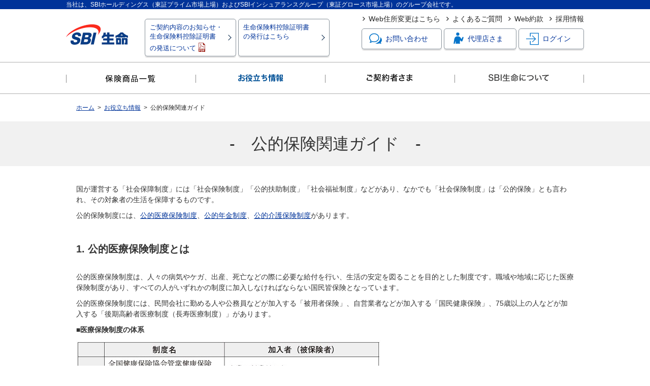

--- FILE ---
content_type: text/html
request_url: https://www.sbilife.co.jp/knowledge/public/
body_size: 31704
content:
<!DOCTYPE html PUBLIC "-//W3C//DTD XHTML 1.0 Transitional//EN" "http://www.w3.org/TR/xhtml1/DTD/xhtml1-transitional.dtd">
<html xmlns="http://www.w3.org/1999/xhtml" lang="ja">
<head>
<meta http-equiv="Content-Type" content="text/html; charset=shift_jis" />
<meta http-equiv="Content-Style-Type" content="text/css" />
<meta http-equiv="Content-Script-Type" content="text/javascript" />
<meta http-equiv="Content-Language" content="ja" />
<title>公的保険関連ガイド｜お役立ち情報｜SBI生命保険</title>
<meta name="description" content="SBI生命が公的保険制度について解説します。" />
<meta name="keywords" content="生命保険,公的保険制度,公的医療保険制度,公的年金制度,公的介護保険制度,SBI生命" />
<meta name="Robots" content="index,follow" />
<meta name="Author" content="SBI LIFE InsuranceCo.,Ltd." />
<meta name="Copyright" content="Copyright sbi LIFE InsuranceCo.,Ltd. All rights reserved." />
<link rel="start" type="text/html" href="http://www.sbilife.co.jp/index.html" title="SBI生命保険" />
<link rel="contents" type="text/html" href="http://www.sbilife.co.jp/sitemap.html" title="サイトマップ | SBI生命保険" /><link rel="shortcut icon" href="/favicon.ico" />
<link rel="stylesheet" type="text/css" href="../../../common/css/format.css" />
<link rel="stylesheet" type="text/css" href="../../../common/css/base.css" />
<link rel="stylesheet" type="text/css" href="../../../common/css/contents.css" />
<script language="JavaScript" type="text/javascript" src="../../../common/script/jquery.min.js"></script>
<script language="JavaScript" type="text/javascript" src="../../../common/script/gnav.js"></script>
<script language="JavaScript" type="text/javascript" src="../../../common/script/accordion.js"></script>
<script language="JavaScript" type="text/javascript" src="../../../common/script/common.js"></script>
</head>
<body id="knowledge">
<!-- Google Tag Manager -->
<noscript><iframe src="//www.googletagmanager.com/ns.html?id=GTM-NR8S63"
height="0" width="0" style="display:none;visibility:hidden"></iframe></noscript>
<script>(function(w,d,s,l,i){w[l]=w[l]||[];w[l].push({'gtm.start':
new Date().getTime(),event:'gtm.js'});var f=d.getElementsByTagName(s)[0],
j=d.createElement(s),dl=l!='dataLayer'?'&l='+l:'';j.async=true;j.src=
'//www.googletagmanager.com/gtm.js?id='+i+dl;f.parentNode.insertBefore(j,f);
})(window,document,'script','dataLayer','GTM-NR8S63');</script>
<!-- End Google Tag Manager -->
<div id="header">
<div class="headerTop">
<div class="headerTopInner">
<p>当社は、SBIホールディングス（東証プライム市場上場）およびSBIインシュアランスグループ（東証グロース市場上場）のグループ会社です。</p>
</div><!-- /headerTopInner -->
</div><!-- /headerTop -->
<div class="headerMiddle">
<div class="headerMiddleInner clearFix">
	<p id="headerLogo"><a href="/"><img src="/common/images/cnm_header_logo_01.png" alt="生命保険（死亡保険・医療保険）のSBI生命" width="122" height="40" /></a></p>
<!--
	<div id="anniv"><img src="/sp/images/cnm_header_logo_02.png" alt="SBI生命はおかげ様で5周年"></div>
-->

<!-- 4月1日～9月3日　
	<ul id="moving" class="br-pc">
			<li>
				<a href="https://www.ebiz.sbilife.co.jp/PosWeb/updateAddress/input#">
				<span>引越しなどによる住所・電話番号変更</span>
					<span class="txt">Web住所変更サービス</span>
				</a>
			</li>
		</ul>
--->

<!-- 9月4日～9月30日
	<ul id="koujo" class="br-pc">
			<li>
				<a href="/corporate/information/pdf/info20250904.pdf" target="_blank">
				<span class="iconPdf">ご契約内容のお知らせ<br>生命保険料控除証明書の発送について</span>
				</a>
			</li>
		</ul>
-->

<!-- 10月1日～1月31日 --> 	
		<ul id="parallel" class="br-pc" style="display: inline-block;">
			<li style="display: inline;">
				<a href="/corporate/information/pdf/info20250904.pdf" target="_blank">
				<span class="iconPdf">ご契約内容のお知らせ・<br>生命保険料控除証明書<br>の発送について</span>
				</a>
			</li>
			<li style="display: inline;">
				<a href="https://www.ebiz.sbilife.co.jp/PosWeb/EDeduction/Entry#">
				<span>生命保険料控除証明書<br>の発行はこちら</span>
				</a>
			</li>
		</ul>


<!-- 2月1日～3月31日 
	<ul id="parallel" class="br-pc" style="display: inline-block;">
			<li style="display: inline;">
				<a href="https://www.ebiz.sbilife.co.jp/PosWeb/updateAddress/input#">
				<span>引越しなどによる住所・<br>電話番号変更はこちら<br><b>Web住所変更サービス</b></span>
				</a>
			</li>
			<li style="display: inline;">
				<a href="https://www.ebiz.sbilife.co.jp/PosWeb/EDeduction/Entry#">
				<span>生命保険料控除証明書<br>の発行はこちら</span>
				</a>
			</li>
		</ul>
-->
	
	
		<!--ここからスマホ用-->
	<ul class="open_nav">
					<li class="reenterBtn_02">
						<a href="https://www.ebiz.sbilife.co.jp/mypage/login#" class="txt_col"> 
							<span>お申込みの再開</span>
						</a>
					</li>
					<li class="aa drawer-toggle">
						<button type="button" class="drawer-hamburger">
							<span class="drawer-hamburger-icon">
								<a class="txt_col"><svg viewBox="0 0 32 32" xmlns="http://www.w3.org/2000/svg" xmlns:xlink="http://www.w3.org/1999/xlink" fill="#fff"><g><path d="M 7,16l 18,0 C 25.552,16, 26,15.552, 26,15C 26,14.448, 25.552,14, 25,14l-18,0 C 6.448,14, 6,14.448, 6,15 C 6,15.552, 6.448,16, 7,16zM 7,10l 18,0 C 25.552,10, 26,9.552, 26,9C 26,8.448, 25.552,8, 25,8l-18,0 C 6.448,8, 6,8.448, 6,9 C 6,9.552, 6.448,10, 7,10zM 7,22l 18,0 c 0.552,0, 1-0.448, 1-1c0-0.552-0.448-1-1-1l-18,0 C 6.448,20, 6,20.448, 6,21 C 6,21.552, 6.448,22, 7,22z"></path></g></svg>
								<span>メニュー</span>
								</a>
							</span>
						</button>
					</li>					
				</ul><!--ここまでスマホ用-->	
        <div id="extraNav">
            <ul id="utility">
				<li class="clear"><a href="https://www.ebiz.sbilife.co.jp/PosWeb/updateAddress/input#">Web住所変更はこちら</a></li>
                <li class="clear"><a href="/knowledge/qa/index.html">よくあるご質問</a></li>
                <li><a href="/products/yakkan/index.html">Web約款</a></li>
                <li><a href="https://hrmos.co/pages/sbiig/jobs?category=1516675967733989376">採用情報</a></li>
            </ul><!-- /utility -->
          
            <ul id="headerContract">
				<li class="link_txbox">
					<a href="/other/inquiry.html"><svg width="25" height="25" viewBox="0 0 32 32" xmlns="http://www.w3.org/2000/svg" xmlns:xlink="http://www.w3.org/1999/xlink" fill="#000000"><g><path d="M 27.91,11.79c 0.176,0.792, 0.278,1.606, 0.278,2.442c0,6.456-5.48,11.838-12.696,12.994 c 1.526,0.616, 3.236,0.976, 5.058,0.976c 1.718,0, 3.34-0.316, 4.804-0.866c 1.854,0.632, 3.878,0.796, 5.552,0.796 c-0.87-1.044-1.474-2.068-1.906-2.968C 30.856,23.508, 32,21.314, 32,18.898C 32,16.042, 30.406,13.496, 27.91,11.79zM 1.472,25.418c 0.174,0.33, 0.516,0.536, 0.886,0.536c 0.016,0, 0.034,0, 0.048-0.002 c 1.058-0.050, 3.162-0.752, 5.39-2.166c 1.192,0.21, 3.862,0.606, 4.794,0.606c 7.034,0, 12.542-4.898, 12.542-11.152 c0-6.15-5.624-11.152-12.542-11.152S 0.052,7.088, 0.052,13.238c0,2.862, 1.26,5.628, 3.478,7.698c-0.498,1.212-1.158,2.358-1.964,3.408 C 1.328,24.652, 1.292,25.072, 1.472,25.418z M 2.052,13.238c0-5.046, 4.728-9.152, 10.542-9.152s 10.542,4.106, 10.542,9.152 c0,5.216-4.532,9.152-10.542,9.152c-0.79,0-3.934-0.458-4.798-0.64c-0.264-0.052-0.538-0.004-0.758,0.146 c-0.858,0.568-1.666,0.998-2.37,1.314c 0.382-0.718, 0.712-1.462, 0.988-2.23c 0.142-0.398, 0.020-0.842-0.304-1.11 C 3.224,18.12, 2.052,15.764, 2.052,13.238z"></path></g></svg>お問い合わせ</a>
				</li>
				<li class="link_txbox">
					<a href="/agency/index.html"><svg width="25" height="25" xmlns="http://www.w3.org/2000/svg" viewBox="0 0 71.82 77.38"><g><path d="M45.46,9.74A9.74,9.74,0,1,1,35.72,0,9.74,9.74,0,0,1,45.46,9.74Z"/><path d="M18,67.81l4.28-16,1.61,9.12-1.78,6.91H50L48.19,60.9l1.6-14.62s4.48,5.45,5,5.91c3.9,4,8.43,3,10-2l5.87-18.29a3.71,3.71,0,1,0-7-2.59l-5,11.2L56,36C51.75,29.06,46.1,23,36,23c-6.92,0-19.21,1.75-21.38,17.54L10.14,67.81Z"/></g></svg>代理店さま</a>
				</li>
				<li class="link_txbox">
					<a href="#loginInner" class="cboxElement inline"><svg width="25" height="25" xmlns="http://www.w3.org/2000/svg" viewBox="0 0 58.3 54.9"><g id="レイヤー_2" data-name="レイヤー 2"><g><polygon class="cls-1" points="58.3 54.9 17.7 54.9 17.7 37.4 20.7 37.4 20.7 51.9 55.3 51.9 55.3 3 20.7 3 20.7 16.9 17.7 16.9 17.7 0 58.3 0 58.3 54.9"/><rect class="cls-1" y="25.9" width="42.7" height="3"/><polygon class="cls-1" points="29.6 42.7 27.6 40.6 41.2 27.7 27.4 13.9 29.5 11.8 45.5 27.7 29.6 42.7"/></g></g></svg>ログイン</a>
				</li>
            </ul>
        </div><!-- /extraNav -->
<div id="login" style="display:none;">
<div id="loginInner">
<h2 class="headlineLv2A01">ログイン</h2>
<p class="fwB fs16">ご契約者の方向けサービスです。ログインする画面をお選びください。</p>
<ul>
<li>
<dl>
<dt>「クリック定期！Neo」「SBI生命の終身医療保険Neo」「働く人のたより」にご加入のお客さま</dt>
<dd>
<p>ご契約情報が確認できます。お申し込みの再開もこちらから。</p>
<p class="loginBtn"><a href="https://www.ebiz.sbilife.co.jp/mypage/login" target="_blank">マイページ　ログイン画面へ</a></p>
</dd>
</dl>
</li>
<li>
<dl>
<dt>「プラチナ インベストメント」のご契約者さま</dt>
<dd>
<p>「プラチナ インベストメント」のご契約者さまは、ご契約内容の照会や変更等が可能です。</p>
<p class="loginBtn"><a href="javascript:openWin('https://www.sbilife.co.jp/SVAS/index.do','unitprice',857,700,0,1,1);">インターネットサービス　ログイン画面へ</a></p>
</dd>
</dl>
</li>
</ul>
</div><!-- /loginInner -->
</div><!-- /login -->

</div><!-- /headerMiddleInner -->
</div><!-- /headerMiddle --><!-- /headerMiddle -->
<div id="headerBottom">
<div id="gnav">
<ul>
<li class="sub_list products">
	<a href="/products/index.html" class="navItem"><img src="/common/images/gnav_product_01.png" alt="保険商品一覧" /></a>
	<ul class="sub substyle">
	  <li>
		<a href="/products/term-click/index.html"><span>死亡保険</span>クリック定期！Neo</a>
	  </li>
	  <li>
		<a href="/products/medical-Mo/index.html"><span>終身医療保険</span>SBI生命の終身医療保険Neo</a>
	  </li>
	  <li>
		<a href="/products/disability/index.html"><span>就業不能保険</span>働く人のたより</a>
	  </li>
	</ul>

</li>
<li class="sub_list knowledge"><a href="/knowledge/index.html" class="navItem"><img src="/common/images/gnav_knowledge_01.png" alt="お役立ち情報" /></a>

</li>
<li class="sub_list customer"><a href="/customer/index.html" class="navItem"><img src="/common/images/gnav_customer_01.png" alt="ご契約者さま" /></a>

</li>
<li class="sub_list corporate"><a href="/corporate/index.html" class="navItem"><img src="/common/images/gnav_corporate_01.png" alt="SBI生命について" /></a>

</li>
</ul>
</div><!-- /gnav -->
</div><!-- /headerBottom -->
	
<!--<button type="button" class="drawer-toggle drawer-hamburger">
	<span class="drawer-hamburger-icon"><img src="/common/images/btn_nav_01.png" alt="MENU" /></span>
</button>-->
	<!--ここからドロワーメニューコンテンツ-->
			<nav class="drawer-nav" role="navigation">
			<header role="banner">
				<ul class="open_nav clearFix">
					<li class="cvBtn">
						<a href="https://www.ebiz.sbilife.co.jp/mypage/register/plan/?AGENCY_CODE=2000201#" class="txt_col"><svg version="1.1" id="Layer_1" xmlns="http://www.w3.org/2000/svg" xmlns:xlink="http://www.w3.org/1999/xlink" x="0px" y="0px" viewBox="0 0 32 32" enable-background="new 0 0 16 16" xml:space="preserve" fill="#fff"> <g><path d="M 6,32l 20,0 c 1.104,0, 2-0.896, 2-2L 28,2 c0-1.104-0.896-2-2-2L 6,0 C 4.896,0, 4,0.896, 4,2l0,28 C 4,31.104, 4.896,32, 6,32z M 6,2l 20,0 l0,28 L 6,30 L 6,2 zM 22,4L 10,4 C 8.896,4, 8,4.896, 8,6l0,2 c0,1.104, 0.896,2, 2,2l 12,0 c 1.104,0, 2-0.896, 2-2L 24,6 C 24,4.896, 23.104,4, 22,4z M 22,8 L 10,8 L 10,6 l 12,0 L 22,8 zM 8,14A2,2 0 1 0 12,14A2,2 0 1 0 8,14zM 8,20A2,2 0 1 0 12,20A2,2 0 1 0 8,20zM 8,26A2,2 0 1 0 12,26A2,2 0 1 0 8,26zM 14,14A2,2 0 1 0 18,14A2,2 0 1 0 14,14zM 14,20A2,2 0 1 0 18,20A2,2 0 1 0 14,20zM 14,26A2,2 0 1 0 18,26A2,2 0 1 0 14,26zM 20,14A2,2 0 1 0 24,14A2,2 0 1 0 20,14zM 20,20A2,2 0 1 0 24,20A2,2 0 1 0 20,20zM 20,26A2,2 0 1 0 24,26A2,2 0 1 0 20,26z"></path></g></svg> 
						<span>お申込み<br>お見積り</span>
						</a>
					</li>
					<li class="reenterBtn">
						<a  href="https://www.ebiz.sbilife.co.jp/mypage/login#" class="txt_col"><svg xmlns="http://www.w3.org/2000/svg" viewBox="0 0 58.3 54.9" fill="#0574ca"><g><g><polygon class="cls-1" points="58.3 54.9 17.7 54.9 17.7 37.4 20.7 37.4 20.7 51.9 55.3 51.9 55.3 3 20.7 3 20.7 16.9 17.7 16.9 17.7 0 58.3 0 58.3 54.9"></polygon><rect class="cls-1" y="25.9" width="42.7" height="3"></rect><polygon class="cls-1" points="29.6 42.7 27.6 40.6 41.2 27.7 27.4 13.9 29.5 11.8 45.5 27.7 29.6 42.7"></polygon></g></g></svg> 
							<span>ログイン</span>
						</a>
					</li>
								
					<li class="closeBtn">
						<button type="button" class="drawer-toggle drawer-hamburger close-01">
							<span class="drawer-hamburger-icon">
								<a class="txt_col">
									<svg version="1.1" width="25" height="25" id="_x32_" fill="#fff" xmlns="http://www.w3.org/2000/svg" xmlns:xlink="http://www.w3.org/1999/xlink" x="0px" y="0px" viewBox="0 0 512 512"  xml:space="preserve">
<g>
	<polygon class="st0" points="512,52.535 459.467,0.002 256.002,203.462 52.538,0.002 0,52.535 203.47,256.005 0,459.465 
		52.533,511.998 256.002,308.527 459.467,511.998 512,459.475 308.536,256.005 	" ></polygon>
</g>
</svg>
								<span>閉じる</span>
								</a>
							</span>
						</button>
					</li>
				</ul>

				<div class="drawer-menu">
					<ul class="drawer-menu-item">
						<li><a href="/products/term-click/index.html">定期保険　クリック定期！Neo</a></li>
						<li><a href="/products/medical-Mo/index.html">終身医療保険　SBI生命の終身医療保険Neo</a></li>
						<li><a href="/products/disability/index.html">就業不能保険　働く人のたより</a></li>
						<li><a href="https://www.sbisonpo.co.jp/gan/cha/sbilife_02.html">SBI損保のがん保険</a></li>
						<li><a href="/group/recommend.html">その他の商品</a></li>
						<li><a href="/corporate/index.html">SBI生命について</a></li>
						<li><a href="/customer/index.html">ご契約者さま</a></li>
						<li><a href="/knowledge/index.html">お役立ち情報</a></li>
						<li><a href="/corporate/press/index.html">プレス＆ニュースリリース</a></li>
                        <li><a href="/corporate/information/index.html">お知らせ＆メディア掲載</a></li>
						<li><a href="/corporate/award/index.html">受賞・ランキング</a></li>
						<li><a href="/other/inquiry.html">お問い合わせ</a></li>
					</ul>

					<div class="drawer-menu-footer info">
						<ul>
							<li><a href="/sitemap.html">サイトマップ</a></li>
							<li><a href="/products/yakkan/">Web約款</a></li>
						</ul>
					</div>
					<p class="drawer-toggle close"><span>閉じる</span></p>
				</div>
			</header>
		</nav>
		<!--ここまでドロワーメニューコンテンツ-->

</div><!-- /header -->


<div id="contents">
<div id="topicPath">
<ul>
<li><a href="../../index.html">ホーム</a></li><li><a href="../index.html">お役立ち情報</a></li><li>公的保険関連ガイド</a></li>
</ul>
</div><!-- /topicPath -->


<h1>公的保険関連ガイド</h1>
<div id="contentsInner">

<div class="sectionLv02">
<p>国が運営する「社会保障制度」には「社会保険制度」「公的扶助制度」「社会福祉制度」などがあり、なかでも「社会保険制度」は「公的保険」とも言われ、その対象者の生活を保障するものです。</p>
<p>公的保険制度には、<a href="#public1">公的医療保険制度</a>、<a href="#public2">公的年金制度</a>、<a href="#public3">公的介護保険制度</a>があります。</p>
</div><!-- /sectionLv02 -->


<div id="public1">
<h3 class="fs20 fwB mb30">1. 公的医療保険制度とは</h3>
<p>公的医療保険制度は、人々の病気やケガ、出産、死亡などの際に必要な給付を行い、生活の安定を図ることを目的とした制度です。職域や地域に応じた医療保険制度があり、すべての人がいずれかの制度に加入しなければならない国民皆保険となっています。</p>
<p>公的医療保険制度には、民間会社に勤める人や公務員などが加入する「被用者保険」、自営業者などが加入する「国民健康保険」、75歳以上の人などが加入する「後期高齢者医療制度（長寿医療制度）」があります。</p>
<p class="fwB">■医療保険制度の体系</p>
<p><img src="images/public_01.jpg" alt="医療保険制度の体系" width="600" /></p>
<p class="notes">（出典：一般社団法人 生命保険協会　継続教育制度標準テキスト別冊　公的保険制度テキスト）</p>


<table border="0" width="100%"  cellspacing="0" cellpadding="15">
<tr>
<th width="80%">
<div>・公的医療保険による自己負担割合</div>
<p>① 6歳から70歳未満の人は所得に限らず３割<br />
② 70歳から75歳未満の人は2割（現役並み所得者は3割）<br />
③ 75歳以上の人は1割（現役並み所得者は３割、現役並み所得者以外の一定所得以上の人は２割）<br />
④ 義務教育就学前の6歳未満の人は2割</p>
</th>
<th width="20%">　<img src="images/public_a.png" alt="病気でお金を心配する人のイラスト" width="150"></th>
</tr>
</table>
<p><img src="images/public_02.jpg" alt="公的医療保険による自己負担割合" width="600" /></p>
<p class="notes">（出典：厚生労働省　我が国の医療保険について<br />
　https://www.mhlw.go.jp/stf/seisakunitsuite/bunya/kenkou_iryou/iryouhoken/iryouhoken01/index.html）</p><br />

<table border="0" width="100%"  cellspacing="0" cellpadding="15">
<tr>
<th width="80%">
<p>自己負担割合は年齢や所得によって決まっていますが、病気やケガの程度によっては医療費が高額になることも考えられます。そこで、公的医療保険制度には1カ月（月の初めから終わりまで）の上限額を超えた場合にその超えた額を支給する「高額療養費制度」があります。</p>
</th>
<th width="20%">　<img src="images/public_b.png" alt="公的医療保険制度に救われる人のイラスト" width="150"></th>
</tr>
</table>

<p class="fwB">≪高額療養費制度とは≫</p>
<p>家計の負担を軽減できるように、一定の金額（自己負担限度額）を超えた部分が払い戻される制度です。</p>
<p>＜69歳以下の方の上限額＞</p>
<p><img src="images/public_03.jpg" alt="高額療養費制度" width="600" /></p>
<p class="notes">（出典：厚生労働省　厚生労働省高額療養費制度を利用される皆さまへ<br />
　https://www.mhlw.go.jp/content/000333279.pdf）</p><br />

<p>70歳以上の場合は計算方法が異なります。詳細は <a href="https://www.mhlw.go.jp/stf/seisakunitsuite/bunya/kenkou_iryou/iryouhoken/juuyou/kougakuiryou/index.html"  target="_blank" class="iconWindow">厚生労働省のウェブサイト</a>などでご確認ください。</p><br />

<p class="fwB">■高額療養費の算出例</p>
<p>「標準報酬月額28万円以上53万円未満の場合」<br />
＜1カ月の医療費が100万円かかった場合＞</p>
<p><img src="images/public_04.jpg" alt="高額療養費の算出例" width="600" /></p>
<p class="notes">（出典：一般社団法人生命保険協会　継続教育制度標準テキスト別冊公的保険制度テキスト）</p>


<table border="0" width="100%"  cellspacing="0" cellpadding="15">
<tr>
<th width="80%">
<p>公的医療だけでは不安という方は<a href="../../products/medical-Mo/"  target="_blank">SBI生命の終身医療保険</a>をご検討ください。</p>
<p>また、会社員等が病気やケガのために会社を休み、事業主から十分な報酬が受けられない場合に支給される「傷病手当金」という制度もあります。</p>
</th>
<th width="20%">　<img src="images/public_c.png" alt="療養する人のイラスト" width="150"></th>
</tr>
</table>

<p class="fwB">≪傷病手当金とは≫</p>
<p>傷病手当金は加入者（任意継続加入者は除く）が職務外に起因する病気やケガのために休業（欠勤）し、報酬が減額された、または無給となった時に連続した休業（土日を含む）が3日経過後の4日目から支給されます。</p>
<p>詳細は <a href="https://www.kyoukaikenpo.or.jp/g3/cat320/sb3170/sbb31710/1950-271/"  target="_blank" class="iconWindow">協会けんぽウェブサイト</a>などでご確認ください。</p>
<p>傷病手当金だけでは不安という方は<a href="../../products/disability/"  target="_blank">SBI生命の就業不能保険</a>をご検討ください。</p>

</div><!-- /public1 -->
<p  align="right"><a href="#">PAGE TOPへ</a></p>



<div id="public2">
<h3 class="fs20 fwB mb30">2. 公的年金制度とは</h3>
<table border="0" width="100%"  cellspacing="0" cellpadding="15">
<tr>
<th width="80%">
<p>公的年金には「国民年金」「厚生年金保険」の2つがあります（2015年10月から厚生年金保険と共済年金は一元化されている）。なかでも国民年金は、日本に住んでいる20歳以上60歳未満の人なら、必ず加入しなければならない制度です。</p>
<p>一定の期間保険料を支払った人には基礎年金が支給されます（国民年金から支給される年金は、国民年金といわずに「基礎年金」という）。</p>
<p>そのうえで、会社員や公務員などは上乗せとして、報酬比例の年金にも加入することになります。</p>
</th>
<th width="20%">　<img src="images/public_d.png" alt="年金手帳を持つ人のイラスト" width="150"></th>
</tr>
</table>

<p><img src="images/public_05.jpg" alt="公的年金制度" width="600" /></p>
<p class="notes">（一般社団法人生命保険協会　継続教育制度標準テキスト別冊公的保険制度テキスト「公的年金制度の加入者内訳」をもとに作成）</p>

<p>また、公的年金は以下３つの給付体系となっています。</p>
<p>① 加入者が高齢になったことで支給される「老齢年金」<br />
② 加入者が障害状態になったときに、傷害の程度に応じて支給される「障害年金」<br />
③ 加入者が亡くなったときに、生計維持関係にある配偶者や18歳に到達する年度末までの子などの遺族に支給される「遺族年金」</p><br />

<p class="fwB">≪老齢年金とは≫</p>
<p>高齢になったときに終身給付を受けることができる年金です。受給開始時期は60歳から75歳までの間で選択可能です。
65歳より早く受給を開始した場合（繰上げ受給）には、年金月額は減額となる一方、65歳より後に受給を開始した場合（繰下げ受給）には、年金月額は増額となります。</p><br />

<p>詳細は <a href="https://www.nenkin.go.jp/service/jukyu/roureinenkin/index.html"  target="_blank" class="iconWindow">日本年金機構（老齢年金）</a>などのウェブサイトをご確認ください。</p><br />
<p>また、厚生労働省のウェブサイトでは、 <a href="https://www.mhlw.go.jp/stf/kouteki_nenkin_simulator.html"  target="_blank" class="iconWindow">「公的年金シミュレーター」</a>で将来受給可能な年金額を簡単に試算することができます。</p><br />
<p>生命保険協会のウェブサイトでは、老齢年金についてわかりやすくまとめた <a href="https://www.seiho.or.jp/data/billboard/pension/pdf/data_01.pdf"  target="_blank" class="iconWindow">「老後に向けた資産形成をご検討中のお客さまへ」</a>がご覧になれます。</p><br />

<p class="fwB">≪障害年金とは≫</p>
<p>加入中、病気やケガなどによって障害の状態になったときに給付を受けられます。「障害の状態」とは視覚障害や聴覚障害、肢体不自由などの障害だけでなく、長期療養が必要ながんや糖尿病、心疾患、呼吸器疾患などの内部疾患、または統合失調症などの精神の障害により、仕事や生活が著しく制限を受ける状態になったときなども含まれます。また、障害者手帳を持っていない場合でも、障害年金を受けることができます。</p><br />

<p>詳細は <a href="https://www.nenkin.go.jp/service/jukyu/shougainenkin/jukyu-yoken/20150401-01.html"  target="_blank" class="iconWindow">日本年金機構（障害年金）</a>などのウェブサイトをご確認ください。</p><br />

<p class="fwB">≪遺族年金とは≫</p>
<p>年金受給者や被保険者が亡くなったとき、亡くなった方の収入で生活をしていた配偶者や子どもなどが給付を受けられます。（子どもの年齢は原則18歳以下）</p><br />

<p>詳細は <a href="https://www.nenkin.go.jp/service/jukyu/izokunenkin/jukyu-yoken/20150401-03.html"  target="_blank" class="iconWindow">日本年金機構（遺族年金）</a>などのウェブサイトをご確認ください。</p><br />

<p>遺族年金や障害年金だけでは不安という方は高度障害も保障対象とする<a href="../../products/term-click/"  target="_blank" >SBI生命の死亡保険</a>をご検討ください。</p><br />



</div><!-- /public2 -->
<p  align="right"><a href="#">PAGE TOPへ</a></p>



<div id="public3">
<h3 class="fs20 fwB mb30">3. 公的介護保険制度とは</h3>


<table border="0" width="100%"  cellspacing="0" cellpadding="15">
<tr>
<th width="80%">
<p>公的介護保険は40歳以上の人が加入して介護保険料を納め、介護や支援が必要になった時に要介護（要支援）認定を受けることにより介護サービスが受けられる保険です。</p>
<p>65歳以上の人は「第1号被保険者」、40歳～64歳の人は「第2号被保険者」となります。
第1号被保険者は、要介護状態になった原因を問わず公的介護保険のサービスを受けることができますが、第2号被保険者は、加齢などに起因する特定の病気（16疾患）によって要介護状態になった場合に限り、介護サービスを受けることができます。
</p>
<p class="notes">（出典：（公財）生命保険文化センター ホームページ「リスクに備えるための生活設計」）</p><br />
　
</th>
<th width="20%">　<img src="images/public_e.png" alt="訪問介護する女性のイラスト" width="150"></th>
</tr>
</table>

<p class="fwB">■介護保険の被保険者</p>
<p><img src="images/public_06.jpg" alt="介護保険の被保険者" /></p>
<p class="notes">（出典：厚生労働省「介護保険制度について」https://www.mhlw.go.jp/content/12300000/001238058.pdf）</p><br />
<p><img src="images/public_07.jpg" alt="＜参考＞特定疾病" /></p>

<p class="fwB">■要介護（要支援）認定</p>	
<p>介護サービスを受けるには、市区町村が実施する訪問調査等を通じて「介護（支援）を必要とする状態である」との認定を受けることが必要です。これを要介護（要支援）認定といいます。</p>
<p>要介護（要支援）認定では、申請者の身体状態を７段階に区分して判定されます。</p>

<p>＜要支援・要介護度別の認定の目安＞</p>
<p><img src="images/public_08.jpg" alt="要支援・要介護度別の認定の目安" /></p>
<p class="notes">（出典：一般社団法人生命保険協会「継続教育制度標準テキスト別冊公的保険制度テキスト」）</p><br />	

<p class="fwB">■介護保険で受けられる主なサービス</p>

<table border="0" width="100%"  cellspacing="0" cellpadding="15">
<tr>
<th width="70%">
<p><img src="images/public_09.jpg" alt="介護保険で受けられる主なサービス" /></p>
　
</th>
<th width="30%">　<img src="images/public_f.png" alt="送迎のイラスト" width="250"></th>
</tr>
</table>

	
<p class="fwB">■介護保険の自己負担</p>	
<p>要介護（要支援）認定を受けた利用者は、1割～3割の利用料を支払うことで、「現物給付」による介護サービスを受けることができます（一部、現金による給付もあります）。</p>
<p>自己負担割合（1割～3割）の判定は、本人の所得や世帯員（65歳以上）の人数およびその所得に応じて決まります。40歳～64歳の人や住民税が非課税の人などは所得に関わらず1割負担です。</p>
<p class="notes">（出典：（公財）生命保険文化センター ホームページ「リスクに備えるための生活設計」）</p><br />		
	
<p>公的介護保険制度の詳細は <a href="https://www.mhlw.go.jp/stf/seisakunitsuite/bunya/hukushi_kaigo/kaigo_koureisha/gaiyo/index.html"  target="_blank" class="iconWindow">厚生労働省のウェブサイト</a>などでご確認ください。</p><br />
	
<p>公的保険全般については、金融庁のウェブサイトでもご案内しています。</p>
<p><a href="https://www.fsa.go.jp/ordinary/insurance_leaflet.pdf"  target="_blank" class="iconWindow">「公的保険について～民間保険加入のご検討にあたって～」</a></p><br />	


</div><!-- /public3 -->
<p  align="right"><a href="#">PAGE TOPへ</a></p>
</br >

<div class="approvalNumber"><p class="taR">募資S-2412-591-99</p></div>	

</div><!-- /contentsInner -->
</div><!-- /contents -->


<div id="pageTop">
<p><a href="#header"><img src="/common/images/cmn_btn_pagetop_01.gif" alt="PAGE TOP" width="110" height="90" /></a></p>
</div>
<div id="footer">
<div id="footerTop">
<div id="footerTopInner">
<p><a href="/"><img src="/common/images/cmn_footer_logo_01.png" alt="SBI生命" width="112" height="37" /></a></p>
<ul>
<li><a href="/products/index.html"><img src="/common/images/cmn_footer_nav_01.png" alt="保険商品一覧" width="89" height="14" /></a></li><!----><li><a href="/knowledge/index.html"><img src="/common/images/cmn_footer_nav_02.png" alt="お役立ち情報" width="85" height="14" /></a></li><!----><li><a href="/customer/index.html"><img src="/common/images/cmn_footer_nav_03.png" alt="ご契約者さま" width="81" height="14" /></a></li><!----><li><a href="/corporate/index.html"><img src="/common/images/cmn_footer_nav_04.png" alt="SBI生命について" width="107" height="14" /></a></li><!----><li><a href="https://hrmos.co/pages/sbiig/jobs?category=1516675967733989376"><img src="/common/images/cmn_footer_nav_05.png" alt="採用情報" width="58" height="14" /></a></li>
</ul>
</div><!-- /footerTopInner --> 
</div>
<!-- /footerTop -->
<div id="footerBottom">
<div id="footerBottomInner">
<ul>
<li><a href="/policy.html">本サイトのご利用にあたって</a></li>
<li><a href="/security.html">セキュリティポリシー</a></li>
<li><a href="/corporate/compliance/activity_sales.html">営業活動方針</a></li>
<li><a href="/corporate/compliance/privacy.html">個人情報保護方針</a></li>
<li><a href="/corporate/compliance/information_security.html">情報セキュリティ基本方針</a></li>
<li><a href="/sitemap.html">サイトマップ</a></li>
</ul>
<br/><br/>
<p class="copyright">&copy;  SBI Life Insurance Co., Ltd.  All Rights Reserved.</p>
</div>
<!-- /footerBottomInner --> 

</div>
<!-- /footerBottom --> 
</div>
<!-- /footer --> 

<!-- Mobile View Footer-->
<div class="visible-small">
<section id="bottomNav">
<ul class="textLinkListA02">
<li><a href="https://hrmos.co/pages/sbiig/jobs?category=1516675967733989376">採用情報</a></li>
<li><a href="/policy.html">本サイトのご利用にあたって</a></li>
<li><a href="/security.html">セキュリティポリシ－</a></li>
<li><a href="/corporate/compliance/activity_sales.html">営業活動方針</a></li>
<li><a href="/corporate/compliance/privacy.html">個人情報保護方針</a></li>
<li><a href="/corporate/compliance/information_security.html">情報セキュリティ基本方針</a></li>
<li><a href="/sitemap.html">サイトマップ</a></li>
</ul>
<ul class="BtnLinkListA02">
<li><a href="/products/index.html" class="btnTypeA02">保険をお考えの<br />
お客さま</a></li>
<li><a href="/knowledge/index.html" class="btnTypeA02">お役立ち情報</a></li>
<li><a href="/customer/index.html" class="btnTypeA02">ご契約者さま</a></li>
<li><a href="/corporate/index.html" class="btnTypeA02">SBI生命について</a></li>
</ul>
</section>
<p class="pagetop"><a href="#"><img src="/common/images/btn_pagetop_01.gif" alt="PAGE TOP" /></a></p>
<footer>
<p class="copyright">&copy;  SBI Life Insurance Co., Ltd.  All Rights Reserved.</p>
</footer>
</div>
<!-- Mobile View Footer -->

<link rel="stylesheet" href="/common/css/colorbox.css" />
<script src="/common/script/jquery.colorbox-min.js"></script>

<script type="text/javascript" src="/common/script/jquery.tile.js"></script>
<link type="text/css" rel="stylesheet" href="/common/css/drawer.css" />
<script type="text/javascript" src="/common/script/drawer.js"></script> 
<script type="text/javascript" src="/common/script/iscroll.js"></script> 
<script>(function(element){element.className = element.className + ' drawer drawer--right'})(document.body);</script> 
<script>
(function($){
	$(function(){
		if($('.drawer-toggle').length !== 0 ){
  		$('.drawer').drawer();
		}
	});
})(jQuery);
(function($){
	$(function(){
		$(".btnTypeA01").tile();
		$(".btnTypeA02").tile();
	});
})(jQuery);
</script>

<!--<script>
	//横幅768px以下のとき（つまりスマホ時）に行う処理を書く
	var windowWidth = $(window).width();
	var windowSm = 768;
	if (windowWidth <= windowSm) {
		(function(document){
		var meta = document.createElement('meta');
		meta.setAttribute('name', 'viewport');
		meta.setAttribute('content', 'width=device-width,initial-scale=1,minimum-scale=1');
		document.getElementsByTagName('head')[0].appendChild(meta);
		})(document);
	} else {
		//横幅768px超のとき（タブレット、PC）に行う処理を書く
		(function(document){
		var meta = document.createElement('meta');
		meta.setAttribute('name', 'viewport');
		meta.setAttribute('content', 'width=1100');
		document.getElementsByTagName('head')[0].appendChild(meta);
		})(document);
		}
</script>-->

<script type="text/javascript">
(function(document){
var meta = document.createElement('meta');
meta.setAttribute('name', 'viewport');
meta.setAttribute('content', 'width=device-width,initial-scale=1,minimum-scale=1');
document.getElementsByTagName('head')[0].appendChild(meta);
})(document);
</script>

</body>
</html>


--- FILE ---
content_type: text/css
request_url: https://www.sbilife.co.jp/common/css/format.css
body_size: 528
content:
@charset "shift_jis";body,html{margin:0;padding:0}html{font-size:62.5%;overflow-y:scroll}body{font-family:Verdana,“游ゴシック”,YuGothic,“ヒラギノ角ゴ ProN W3”,“Hiragino Kaku Gothic ProN”,“メイリオ”,Meiryo,sans-serif;line-height:1.5;font-size:1.4em;color:#333}h1,h2,h3,h4,h5,h6{font-size:100%;font-weight:400}ul{list-style:none}ol ol,ol ul,table ol,table ul,ul ol,ul ul{margin-bottom:0}table{border-collapse:collapse;border-spacing:0}table th{font-weight:400;text-align:left}hr{display:none}img{border:0}li img{vertical-align:top}input{font-size:100%;vertical-align:middle;outline:0}input[type=submit]::-moz-focus-inner{border:0}address,em{font-style:normal}em{font-weight:700}

--- FILE ---
content_type: text/css
request_url: https://www.sbilife.co.jp/common/css/base.css
body_size: 7174
content:
@charset "shift_jis";
@charset "shift_jis";

/* margin set
----------------------------------------------------------------------------------------------*/
*{
margin:0;
padding:0;
}

p{
margin-bottom:10px;
}

table{
margin-bottom:10px;
}

ul{
margin-bottom:10px;
}

ol{
margin:0 0 10px 1.8em;
padding:0;
}

dl{
margin-bottom:10px;
}

/* base style
----------------------------------------------------------------------------------------------*/
#index a{
color: #262626;	
}

a{
color:#003399;
text-decoration:underline;
}
a:link{transition-duration: 0.3s;}
a:hover{
color:#6787c6;
text-decoration:underline;
}
a:visited{
color:#415782;
text-decoration:underline;
}

a:hover img{
filter:alpha(opacity=70);
-moz-opacity:0.7;
opacity:0.7;
}
input.img:hover{
filter:alpha(opacity=70);
-moz-opacity:0.7;
opacity:0.7;
}

button{
background-color: transparent;
border: none;
cursor: pointer;
outline: none;
padding: 0;
appearance: none;
}

/* contents
--------------------------------------------------------------------------------*/
#index #contents{
margin: 0 auto;
}

#contentsInner{
width:980px;
margin:0 auto;
}


#contentsWindow{
width:740px;
margin:0 auto;
}
#contentsWindowInner{
padding:0px 20px;
}
#windowFooter{
width:100%;
background:#6c6c6c;
padding:5px 0;
}
#windowHeader{
width:100%;
background:#fff;
padding:5px 0;
}

#windowFooter p{
color:#fff;
text-align:center;
margin:0;
}
/* topicPath
----------------------------------------------------------------------------------------------*/
#topicPath{
zoom:1;
width:980px;
margin:18px auto;
}
#topicPath:after{
content:".";
display:block;
height:0;
clear:both;
visibility:hidden;
}
#topicPath li{
float:left;
color:#262626;
font-size:1.2rem;
/font-size:12px;
margin-right:0.5em;
line-height:1.5;
}
#topicPath li:before{
display:inline-block;
padding-right:0.5em;
content:">";
}
#topicPath li:first-child:before{
display:none;
}


/* header
--------------------------------------------------------------------------------*/
#header{
width:100%;
min-width:1020px;
margin:0 auto;
border-bottom:1px solid #afafaf;
}
#header p,
#header ul{
margin:0;
padding:0;
}

/* headerTop --------------- */
#header .headerTop{
width:100%;
min-width:1020px;
background:#003399;
margin-bottom:12px;
}
#header .headerTopInner{
width:1020px;
margin:0 auto;
font-size:12px;
font-size:1.2rem;
color:#fff;
}

#regular_maintenance #header .headerMiddle #headerLogo,
#emerg_maintenance #header .headerMiddle #headerLogo {
position: static;	
}

#regular_maintenance #header .headerMiddle,
#emerg_maintenance #header .headerMiddle,
#regular_maintenance #header,
#emerg_maintenance #header{
border-bottom:none;
}


/* extraNav --------------- */
#header .headerMiddle{
width:100%;
min-width:1020px;
border-bottom:1px solid #afafaf;
}
#header .headerMiddle{
width:100%;
min-width:1020px;
border-bottom:1px solid #afafaf;
font-size: 1.4rem;	
}
#header .noNavi{
padding-bottom:20px;
}

#header .headerMiddleInner{
position:relative;
width:1020px;
margin: 0 auto ;
margin-bottom: 1.3em;	
}
#header .headerMiddle #headerLogo{
top: 18px;
width:130px;
position: absolute;
}
#anniv{
position: absolute;
top: 18px;
left: 155px;
}
#headerTel img{
position: absolute;
top: 18px;
text-align:right;
left: 175px;
}
#extraNav{
margin:0;
padding:0;
}
#extraNav #utility{
line-height:1;
text-align: right;
}
#extraNav #utility li{
display: inline-block;
margin:0 0 12px 8px;
background: url(../images/cmn_arrow_black_01.png) no-repeat 0 0.2em;
padding: 0 0 0 12px;
/zoom:1;
}

#extraNav #utility li a{
color:#262626;
text-decoration: none;
}
#extraNav #utility li a:hover{
color:#3399ff;
}
#extraNav #utility:after{
content:".";
display:block;
height:0;
clear:both;
visibility:hidden;
}

#extraNav #headerContract {
text-align: right;
margin-bottom: 7px;	
}

#extraNav #headerContract li{
display: inline-block;
margin-left:0px;
letter-spacing: normal;
vertical-align:bottom;
}
#extraNav #headerContract:after{
content:".";
display:block;
height:0;
clear:both;
visibility:hidden;
}
#extraNav #headerContract a{
text-decoration: none;
}
#extraNav #headerContract a:hover{
opacity: 0.7;
}
#extraNav #headerContract .moushi {
    width: 140px;
    height: 40px;
    background: url(../images/cmn_arrow_white_01.png) no-repeat 12px 1.5em #ef1313;
    color: #fff;
    display: inline-block;
    padding: 5px 10px 5px 30px;
    text-align: left;
	border-radius: 5px;
}
#extraNav #headerContract .saikai {
    width: 120px;
    height: 40px;
    background: url(../images/cmn_arrow_white_01.png) no-repeat 12px 1.4em #ef8900;
    color: #fff;
    display: inline-block;
    text-align: left;
    padding: 5px 10px 5px 30px;
    line-height: 40px;
	border-radius: 5px;
}
#extraNav #headerContract .yakkan {
    width: 70px;
    height: 40px;
    background-color: #fff;
    background: url(../images/cmn_arrow_black_01.png) no-repeat 12px 1.4em #fff;
	color: #005096;
    display: inline-block;
    border: solid 1px #005096;
    text-align: left;
	padding: 4px 10px 4px 30px;
    line-height: 40px;
	border-radius: 5px;
}



#header .headerMiddle:after{
content:".";
display:block;
height:0;
clear:both;
visibility:hidden;
}
/* GlobalNavi --------------- */
#header #headerBottom{
position:relative;
width:100%;
}
#gnav{
width:1020px;
margin:0 auto;	
padding:0;
background:url(../images/gnav_bg_01.gif) no-repeat left top #fff;
}
#gnav ul{
margin:0;
padding:0;
list-style-type: none;
display:inline;
}
#gnav ul li {
float:left;
margin:0;
padding:0;
height:61px;
}
#gnav:after{
content:".";
display:block;
height:0;
clear:both;
visibility:hidden;
}
#gnav ul li.sub_list a.navItem{
overflow:hidden;
display:block;
height:100%;
}
#gnav ul li.sub_list a.navItem:hover img{
margin-top:-61px;
}
#gnav ul li.sub_list a.navItem:hover img{
filter:alpha(opacity=100);
-moz-opacity:1;
opacity:1;
}
#products #gnav ul li.products a.navItem img{
margin-top:-122px;
}
#products #gnav ul li.products a.navItem:hover img{
margin-top:-61px;
}
#products .imgCt {
text-align: center;
}
#knowledge #gnav ul li.knowledge a.navItem img{
margin-top:-122px;
}
#knowledge #gnav ul li.knowledge a.navItem:hover img{
margin-top:-61px;
}
#customer #gnav ul li.customer a.navItem img{
margin-top:-122px;
}
#customer #gnav ul li.customer a.navItem:hover img{
margin-top:-61px;
}
#corporate #gnav ul li.corporate a.navItem img{
margin-top:-122px;
}
#corporate #gnav ul li.corporate a.navItem:hover img{
margin-top:-61px;
}



/* begin drop down menu */
#gnav .substyle {
position: absolute;
display: none;
z-index: 9999;
top: 61px; /* 1/3 of height of /common/images/gnav_product_01.png */
}

#gnav .substyle li {
clear: left;
    width: 255px;
    height: 70px;
    text-align: left;
    background-color: #fff;
    box-sizing: border-box;
    border: 1px solid #afafaf;
    display: flex;
    align-items: center;
}
#gnav .substyle li a{
display: inline-block;
margin: 0 0 0 20px;
background: url(../images/cmn_arrow_black_01.png) no-repeat 0 50%;
padding: 15px 0 15px 20px;
width: 255px;
}
#gnav .substyle li:first-child {
border-bottom: none;
}
#gnav .substyle li:last-child {
border-top: none;
}
#gnav .substyle li:hover {
/*
	background-color: #63a6f2;
*/
	background-color: #d4e2f2;
	transition: background-color 100ms;
}
#gnav .substyle li a {
	display: block;
	text-decoration: none;
	font-size:1.4rem ;
	color: #003399;
	font-weight: bold;
}
#gnav .substyle li a:hover {
	color: #005096;
}
#gnav .substyle li a span{
display: block;
font-size: 1.3rem;
font-weight: normal!important;
}

.shiftMenuImg {
	margin-top: -61px;
}
/* end drop down menu */


.subNavi{
display:none;
position:absolute;
top:61px;
left: 0px;	
width:100%;
min-width:1020px;
background: #fff;
z-index:100;
}
.subNaviBox{
display:block;
border-top:1px solid #afafaf;
border-bottom:1px solid #afafaf;
width:100%;
padding:20px 0;
background: #f1f1f1;
z-index:101;
}

.subNaviInner{
width:980px;
margin:0 auto;
z-index:102;
}

#pageTop{
width:1020px;
margin:60px auto 0 auto;
padding:0;
}
#pageTop p{
text-align:right;
margin:0;
padding:0;
}

/* ページャー
--------------------------------------------------------------------------------*/
.pagination{
display: flex;
flex-wrap: wrap;
justify-content: center;
align-items: center;
width: 100%;
padding: 20px;
}
.pagination .page{margin: 0.5rem;}
.pagination .prev{margin-right: 1rem;}
.pagination .next{margin-left: 1rem;}
.pagination .page a{
display: block;
border: 1px solid #afafaf;
padding: 0.5rem 1.5rem;
}
.pagination .active{
color: #fff;
background: #C6D9F1;
}

/* footer
--------------------------------------------------------------------------------*/
#footer {
width:100%;
clear: both;
background:#0a3e86;
margin: 0 auto 0;
}


#footer #footerTop {
width:100%;
min-width:1020px;
background:#0a3e86;
margin:0 auto;
padding:31px 0 44px 0;
}
#footer #footerTop #footerTopInner {
width:1020px;
margin:0 auto;
line-height:1;
}
#footer #footerTop #footerTopInner p{
float:left;
margin:0 71px 0 0;
padding:0;
}
#footer #footerTop #footerTopInner ul{
float:left;
margin:19px 0 0 0;
padding:0;
}
#footer #footerTop #footerTopInner:after{
content:".";
display:block;
height:0;
clear:both;
visibility:hidden;
}
#footer #footerTop #footerTopInner li{
display:inline-block;
/display:inline;
/zoom:1;
line-height:1;
border-left:2px solid #fff;
margin-left:14px;
padding-left:14px;
}
#footer #footerTop #footerTopInner li:first-child{
border-left:none;
margin-left:0;
padding-left:0;
}
#footer #footerBottom {
width:100%;
min-width:1020px;
background:#6c6c6c;
padding:16px 0 16px 0;
}
#footer #footerBottom #footerBottomInner{
width:1020px;
margin:0 auto;
color:#ffffff;
line-height:1;
font-size:1.2rem;
font-size:12px;
}
#footer #footerBottom #footerBottomInner:after{
content:".";
display:block;
height:0;
clear:both;
visibility:hidden;
}
#footer #footerBottom #footerBottomInner ul{
float:left;
margin:0;
padding:0;
}
#footer #footerBottom #footerBottomInner p{
float:right;
margin:0;
padding:0;
}
#footer #footerBottom #footerBottomInner ul{
letter-spacing:-1em;
}

#footer #footerBottom #footerBottomInner ul li {
display:inline-block;
/display:inline;
background: url(../images/cmn_arrow_white_01.png) no-repeat 0 0.2em;
padding: 0 10px 0 12px;
letter-spacing: normal;
/zoom:1;
}
#footer #footerBottom #footerBottomInner ul li a{
color:#fff;
}

#footer #footerBottom #footerBottomInnerNavi{
width:1020px;
margin:0 auto;
color:#ffffff;
line-height:1;
font-size:1.2rem;
font-size:12px;
}
#footer #footerBottom #footerBottomInnerNavi p{
text-align:center;
margin:0;
padding:0;
}

/* float hack --------------- */
.clearFix:after{
content:".";
display:block;
height:0;
clear:both;
visibility:hidden;
}

.clear{clear:both;}

.fltL {	float: left;	}

.fltR {	float: right;	}

/*---------------------スマホ時-----------------------*/
@media (max-width: 767px) {
*, *:after, *:before {
 box-sizing: border-box;
}
a{
   word-break: break-all;
}
#header .headerMiddle #headerLogo {
float: left;
width: 100px;
text-align: left;
margin-top: 0.5em;
margin-left: 2%;
margin-bottom: 0.5em;
line-height: 1;
	
}
#header .headerMiddle #headerLogo img {
 max-width: 100%;
 height: auto;
}
#header .headerMiddle #headerLogo{
padding: 0 1rem 0.2rem 2rem;
width: 32%;
display: table-cell;
vertical-align: middle;
float: none;
text-align: unset;
margin: 0;
position: unset;
}
#anniv{
display: table-cell;
width: 16%;
text-align: center;
vertical-align: middle;
padding: 0 0.7rem 0.2rem 0.5rem;
position: inherit;
}
#anniv img{width: 100%;}
#contents {
 min-width: 0;
}
#contents img {
 max-width: 100%;
 height: auto;
}
#topicPath {
 display: none;	
}
#contentsInner {
 width: auto;
 padding: 0 10px;
}
#contentsInner .sectionLv02 .dListA01 .notesListA02 a {
 word-break: break-all;
}
#header {
 min-width: 0;
}
#header .headerTop {
 display: none;
 min-width: 0;
 margin-bottom: 0px;
}
#header .headerMiddle {
background: #fff;
margin: 0;
padding: 0;
width: 100%;
min-width: unset;
border: none;	
}
#header .headerTopInner {
 width: auto;
}
#header #headerBottom {
 display: none;
}
#header	.drawer-nav{padding-top: 0.5em;}	
#extraNav {
 display: none;
}
#header #koujo{
display: none;	
}
#header #parallel{
display: none;	
}
#header #searchBox {
 display: none;
}
#footer {
 display: none;
}
/*ここからドロワー*/
#header .cvBtn,
#header .reenterBtn,
#header .reenterBtn_02,
#header .aa,
#header .closeBtn	{
box-sizing: border-box;
width: 80px;
margin-right: 0.5em;
}	
	
#header .headerMiddleInner{
display: table;
width: 100%;
position: unset;
margin: 0;	
}	
#header .aa{
border-radius: 5px;
display: inline-block;
overflow: hidden;
border-radius: 5px;
background: #0574ca;
box-shadow: 0 3px 0 #e5e5e5;
text-decoration: none;
text-align: center;
color: #fff;
font-size: 1.3rem;	
}
.reenterBtn_02{
border-radius: 5px;
border: 1px solid #fb5300;
box-shadow: 0 3px 0 #e5e5e5;
text-decoration: none;
text-align: center;
}
.reenterBtn_02 a {
padding: 0.4em;
font-size: 1.2rem;
display: inline-block;
text-decoration: none;
line-height: 1.5;
box-sizing: border-box;
color: #fb5300!important;
position: relative;
width: 80px;
height: 58px;
}
.reenterBtn_02 a span{
position: absolute;
width: 80%;
top: 50%;
transform: translate(-50%, -50%);
left: 50%;
}
#header .closeBtn{
display: inline-block;
overflow: hidden;
border-radius: 5px;
background: #0574ca;
box-shadow: 0 3px 0 #e5e5e5;
text-decoration: none;
text-align: center;
color: #fff;
padding: 0.5em;
font-size: 1.3rem;
margin-right: 0;
}	
.drawer-hamburger{
width: 100%;
height: 100%;	
}
#header .cvBtn span,
#header .reenterBtn span,
.drawer-toggle span{
display: inline-block;
height: auto;
}
#header .cvBtn a {
padding: 0.4em;
background-color: #ff6600;
font-size: 1.2rem;
display: inline-block;
border-radius: 5px;
text-decoration: none;
line-height: 1.5;
text-align: center;
width: 100%;
box-sizing: border-box;
color: #fff;
box-shadow: 0 3px 0 #e5e5e5;
font-weight: unset;
position: unset;
}
#header .cvBtn a:after,
#header .reenterBtn a:after{content: none;}
#header .reenterBtn{
border-radius: 5px;
border: 1px solid #707070;
box-shadow: 0 3px 0 #e5e5e5;
text-decoration: none;
text-align: center;
}	
#header .drawer-hamburger-icon svg {
max-width: 38px;
}
#header .reenterBtn a {
padding: 0.4em;
font-size: 1.2rem;
display: inline-block;
border-radius: 0.2em;
text-decoration: none;
line-height: 1.5;
box-sizing: border-box;
height: 100%;
color: #084395 !important;
border: none;
position: unset;
width: unset;	
}	
#header svg{
display: block;
margin: 0 auto;
max-width: 25px;
}
#header .reenterBtn svg {
max-width: 34px;
}
#header .reenterBtn span {
padding-top: 0.8em;
}
#header .drawer-hamburger a{ color: #fff; text-decoration: none;}	
#header .open_nav{
align-items: stretch;
display: flex;
justify-content: flex-end;
float: none;
width: 100%;
}
#header .drawer-nav header ul.open_nav{padding-left: 0.5em;}	
#header{
padding: 0.5em 0;
display: table;
width: 100%;
}	
#header .drawer-menu {
margin: 0;
width: 100%;
padding-top: 0.5em;	
overflow: auto;
}
#header .drawer-menu-item {
margin-bottom: 1.5em;
}
#header .drawer-menu-item li {
position: relative;
}
#header .drawer-menu-item li a {
display: block;
padding: 1em 0.5em 1em 1.5em;
background-color: #f2f2f2;
border-top: 2px solid #fff;
font-size: 1.4rem;
text-decoration: none;	
}
#header .info ul {
display: flex;
-webkit-justify-content: center;
justify-content: center;
font-size: 1.4rem;	
}
#header .info ul li a {
text-decoration: none;
}	
.info ul li {
margin-left: 1.5em;
padding-left: 1.5em;
border-left: 1px solid #666;
}	
#header .info ul li:first-child {
border-left: none;
padding-left: 0;
margin-left: 0;
}
/*ここまでドロワー*/	

#emerg_maintenance #header,
#regular_maintenance #header {
min-width: 0;
border-top: 10px solid #0a4ca6;
border-bottom:1px solid #ccc;
}
#emerg_maintenance #header .headerTop,
#regular_maintenance #header .headerTop {
 display: none;
 min-width: 0;
 margin-bottom: 0px;
}
#emerg_maintenance #header .headerMiddle,
#regular_maintenance #header .headerMiddle {
 border-bottom: none;
}
#emerg_maintenance #header .headerMiddleInner,
#regular_maintenance #header .headerMiddleInner {
 width: auto;
 overflow: hidden;
}
#emerg_maintenance #header .headerTopInner,
#regular_maintenance #header .headerTopInner {
 width: auto;
}

#emerg_maintenance #header #headerLogo,
#regular_maintenance #header #headerLogo{
margin-bottom:0;
padding-bottom:0;
}

#emerg_maintenance #footer,
#regular_maintenance #footer {
display:inherit;
min-width: 0;
width:100%;
clear: both;
background:#0a3e86;
margin: 0 auto 0;
}
#emerg_maintenance #footer #footerBottom,
#regular_maintenance #footer #footerBottom {
width:100%;
min-width:0px;
background:#6c6c6c;
padding:5px 0 5px 0;
}
#emerg_maintenance #footer #footerBottom #footerBottomInner,
#regular_maintenance #footer #footerBottom #footerBottomInner{
width:100%;
margin:0 auto;
color:#ffffff;
line-height:1;
font-size:1.2rem;
font-size:12px;
}
#emerg_maintenance #footer #footerBottom #footerBottomInnerNavi,
#regular_maintenance #footer #footerBottom #footerBottomInnerNavi{
width:100%;
margin:0 auto;
color:#ffffff;
line-height:1;
font-size:1.2rem;
font-size:12px;
}
#emerg_maintenance #footer #footerBottom #footerBottomInnerNavi p,
#regular_maintenance #footer #footerBottom #footerBottomInnerNavi p{
text-align:center;
margin:0;
padding:0;
}



#pageTop {
 display: none;
}
/*
*/


/**/
#info {
 overflow: hidden;
 background-color: #eeeeee;
 padding-bottom: 40px;
}
#info .infoInner p.facebookBtn {
 width: 100%;
 margin-top: 40px;
 text-align: center;
}
#info .infoInner {
 margin: 0 6.25%;
}
#info .infoInner p.saigai {
 margin: 30px 0;
}
#info .infoInner p.saigai a {
 position: relative;
 display: block;
 color: #0a4ca6;
 padding-left: 3%;
}
#info .infoInner p.saigai a:before {
 position: absolute;
 display: block;
 top: 25%;
 left: 0%;
 content: url(../images/ico_bg_blue_nav_02.gif);
}
#info .infoInner dl {
 margin-bottom: 20px;
}
#info .infoInner dt {
 font-size: 1.8rem;
 color: #0a4ca6;
 font-weight: bold;
}
#info .infoInner p.facebookBtn {
 width: 100%;
 margin-top: 40px;
 text-align: center;
}
#info .infoInner .facebookBtn a {
 display: block;
 background-color: #889bc4;
 padding: 18px;
 color: #fff;
}
#info .infoInner .facebookBtn a span {
 background-image: url(../images/ico_facebook_01.gif);
 background-repeat: no-repeat;
 background-position: left 50%;
 background-size: contain;
 padding-left: 8%;
}


/*BtnLink
-----------------------*/
/**/
ul.BtnLinkListA01 {
 width: 100%;
}
ul.BtnLinkListA01 li {
 width: 100%;
}
ul.BtnLinkListA01 li a {
 display: block;
 padding: 16px 10% 12px 4%;
 border-left: 4px solid #0a4ca6;
 border-right: 4px solid #0a4ca6;
 border-bottom: 4px solid #0a4ca6;
 font-size: 1.4rem;
 background-image: url(../images/btn_type02_01.png);
 background-repeat: no-repeat;
 background-position: 95% 50%;
/* background-size: 7%;*/
 background-size: 24px auto;
 text-decoration: none;
}
ul.BtnLinkListA01 li:first-child a {
 border-top: 4px solid #0a4ca6;
}
.BtnLinkListA01Inner {
 width: 100%;
}
.BtnLinkListA01Inner li {
 width: 100%;
 background-color: #0a4ca6;
}
ul.BtnLinkListA01Inner li a {
 display: block;
 position: relative;
 color: #fff;
 padding: 16px 10% 16px 9%;
 border-left: 4px solid #0a4ca6;
 border-right: 4px solid #0a4ca6;
 border-top: 2px solid #ffffff;
 border-bottom: none;
 font-size: 1.4rem;
 text-decoration: none;
 background-image: none;
}
ul.BtnLinkListA01Inner li:first-child a {
 border-top: none;
}
ul.BtnLinkListA01Inner li a:before {
 position: absolute;
 top: 18px;
 left: 5%;
 display: block;
 content: url(../images/ico_bg_blue_nav_01.gif);
}
/**/
ul.BtnLinkListA02 {
 width: 100%;
 background-color: #fff;
}
ul.BtnLinkListA02:after {
 content: ".";
 display: block;
 height: 0;
 font-size: 0;
 clear: both;
 visibility: hidden;
}
ul.BtnLinkListA02 li {
 float: left;
 width: 50%;
 background-color: #fff;
}
ul.BtnLinkListA02 li a {
 display: block;
 position: relative;
 padding: 20px 15% 20px 5%;
 border-left: 4px solid #0a4ca6;
 border-right: 2px solid #0a4ca6;
 border-bottom: 4px solid #0a4ca6;
 display: -webkit-flex;
 display: flex;
 -webkit-align-items: center;
 align-items: center;
 font-size: 1.6rem;
 background-image: url(../images/btn_type02_01.png);
 background-repeat: no-repeat;
 background-position: 95% 50%;
 background-color: #fff;
 /*background-size: 14%;*/
 background-size: 24px auto;
 text-decoration: none;
 color: #084395;
}
ul.BtnLinkListA02 li:nth-child(2n) a {
 border-left: 2px solid #0a4ca6;
 border-right: 4px solid #0a4ca6;
}
#bottomNav ul.BtnLinkListA02 {
 border-top: 4px solid #0a4ca6;
}

/*
*/
ul.textLinkListA02 {
}
ul.textLinkListA02 li a {
 position: relative;
 display: block;
 padding: 10px 10% 8px 10%;
 background-color: #6c6c6c;
 border-top: 2px solid #fff;
 color: #fff;
}
ul.textLinkListA02 li:first-child a {
 border-top: none;
 padding-top: 10px;
}
ul.textLinkListA02 li a:before {
 position: absolute;
 top: 13px;
 left: 6%;
 display: block;
 content: url(../images/ico_bg_gray_nav_01.gif);
}

/*
*/
footer {
 border-top: 4px solid #0a4ca6;
 padding: 14px 0;
}
footer p.copyright {
 text-align: center;
 margin-bottom: 0;
}
/**/
.pagetop {
 width: 60px;
 margin: 50px auto;
 text-align: center;
}
.pagetop img {
 width: 100%;
 height: auto;
}
.approvalNumber {
 text-align: right;
}
}

/*---------------スマホここまで-----------------------------------*/

@media (min-width: 768px) {
.drawer-nav,  .drawer-toggle {
 display: none !important;
}
#header .headerMiddle .headerMiddleInner ul.open_nav {
display: none!important;
}	
}

.visible-small{
 display: none !important; 
}
@media (max-width: 767px) {
.visible-small{
 display: block !important; 
}
}
body#index{
min-width: 1020px;
overflow: hidden;
letter-spacing: 0.05em;	
}

/**PCトップのみ適用　ここから**/
#index #extraNav #headerContract{
letter-spacing: -1em;
text-align: right;
margin-bottom: 10px;
}

#index #extraNav #headerContract li{
display: inline-block !important;
margin-left:12px !important;
letter-spacing: normal !important;
vertical-align:bottom !important;
}
#koujo{
position: absolute;
top: 9px;
left: 240px;
text-align: left;
}
#koujo a{
border: solid 1px #869099;
position: relative;
display: inline-block;
-webkit-align-items: center;
align-items: center;
-webkit-justify-content: flex-start;
justify-content: flex-start;
background-color: #fff;
border-radius: 5px;
text-align: left;
vertical-align: middle;
line-height: 1.4;
text-decoration: none;
box-shadow: 0 3px 0 #e5e5e5;
padding: 0.5em 0.7em 0.7em 0.7em;
width: 275px;
font-size: 13px;
}

#koujo a:after {
content: "";
display: inline-block;
position: absolute;
top: 50%;
right: 10px;
height: 7px;
width: 7px;
margin-top: -4px;
border-right: 1px solid #09284b;
border-bottom: 1px solid #09284b;
-webkit-transform: rotate(-45deg);
-moz-transform: rotate(-45deg);
transform: rotate(-45deg);
}
#koujo a:hover{
opacity: 0.7;
border: solid 1px #3399ff;
color: #3399ff;
}
#koujo .txt{
font-size: 1.6rem;
font-weight: bold;
color: #869099;
}

/*並列ボタンここから*/
#parallel{
position: absolute;
top: 7px;
left: 155px;
text-align: left;
}
#parallel a{
border: solid 1px #869099;
position: relative;
display: inline-block;
-webkit-align-items: center;
align-items: center;
-webkit-justify-content: space-around;
justify-content: space-around;
background-color: #fff;
border-radius: 5px;
text-align: left;
vertical-align: middle;
line-height: 1.4;
text-decoration: none;
box-shadow: 0 3px 0 #e5e5e5;
padding: 0.5em 0.7em 0.7em 0.7em;
width: 160px;
height: 56px;
font-size: 13px;
}

#parallel a:after {
content: "";
display: inline-block;
position: absolute;
top: 50%;
right: 10px;
height: 7px;
width: 7px;
margin-top: -4px;
border-right: 1px solid #09284b;
border-bottom: 1px solid #09284b;
-webkit-transform: rotate(-45deg);
-moz-transform: rotate(-45deg);
transform: rotate(-45deg);
}
#parallel a:hover{
opacity: 0.7;
border: solid 1px #3399ff;
color: #3399ff;
}

/**
#parallel .txt{
font-size: 1.6rem;
font-weight: bold;
color: #869099;
}
**/

#parallel .txt{
font-size: 1.6rem;
color: #333;
}

/*住所変更ボタンここから*/
#moving{
position: absolute;
top: 9px;
left: 202px;
width: 300px;
text-align: center;
}

#moving a{
border: solid 1px #869099;
position: relative;
display: inline-block;
-webkit-align-items: center;
align-items: center;
-webkit-justify-content: flex-start;
justify-content: flex-start;
background-color: #fff;
border-radius: 5px;
text-align: center;
vertical-align: middle;
line-height: 1.4;
text-decoration: none;
box-shadow: 0 3px 0 #e5e5e5;
padding: 0.5em 1.6em 0.7em 0.7em;
}
#moving a:after {
content: "";
display: inline-block;
position: absolute;
top: 50%;
right: 10px;
height: 7px;
width: 7px;
margin-top: -4px;
border-right: 1px solid #09284b;
border-bottom: 1px solid #09284b;
-webkit-transform: rotate(-45deg);
-moz-transform: rotate(-45deg);
transform: rotate(-45deg);
}
#moving a:hover{
opacity: 0.7;
border: solid 1px #3399ff;
color: #3399ff;
}
#moving .txt{
font-size: 1.6rem;
color: #333;
}
#moving a:hover .txt{color: #3399ff;}
#moving .txt:before{
content: url(/images/ico_truck.png);
display: inline-block;
margin: 0.1em 0.3em 0 0;
}
/*ここまで*/

#index #extraNav #headerContract li:first-child{
margin-left: 0 !important;
}

/**PCトップのみ適用　ここまで**/


.br-sp{
 display: none !important; 
}
@media (max-width: 767px) {
.br-sp{
 display: inline !important; 
}
}

.br-pc{
 display: inline !important; 
}
.disability .br-pc{
 display: block !important; 
}
@media (max-width: 767px) {
.br-pc{
 display: none !important; 
}
.disability .br-pc{
 display: none !important; 
}	
}

@media (max-width: 767px) {
#contentsWindow{
width:auto;
margin:0 20px;
}
}



/*====================タブレット===========================*/
@media screen and (max-width: 1019px) and (min-width: 768px){

html,body{
    width: 100% !important;
}
	
}

--- FILE ---
content_type: text/css
request_url: https://www.sbilife.co.jp/common/css/contents.css
body_size: 28348
content:
.inquiryBlockInner@charset "shift_jis";.moduleTextA01 {	font-weight: bold;	color: #0000ff;	font-size: 1.5rem;	margin-bottom: 0;}.moduleTextA01:before {	padding-right: 1em;	content: "■■";}.moduleTextA01:after {	padding-left: 1em;	content: "■■";}.moduleTextB01 {	color: #0000ff;	font-size: 1.5rem;	margin-bottom: 0;}.approvalNumber {	width: 1020px;	margin: 20px auto 50px auto;}.approvalNumber p {	font-size: 1.2rem;	font-size: 12px;}.notes {	font-size: 1.2rem;}sup {	font-size: 1.1rem;}.pc{	display: block;}.sp {	display: none;}@media screen and (max-width: 767px) {	.pc{		display: none;	}	.sp {		display: block;	}}/* index----------------------------------------------------------------------------------------------*/#index dl {	margin-bottom: 0;}#index .tab {	overflow: hidden;	margin-bottom: 0;}#index .tab li {	background: #ecf0f3;	padding: 12px 60px;	float: left;	margin-right: 10px;	cursor: pointer;}#index .tab li:hover {	text-decoration: underline;}#index .tab li.select {	background: #fff;	color: #0574ca;	font-weight: bold;	font-size: 2.2rem;}#index .hide {	display: none;}#index .is-fixed {	position: fixed;	top: 0;	left: 0;	z-index: 2;	width: 100%;}#headerContract a {	text-decoration: none}#headerContract a:hover {	opacity: 0.7;	text-decoration: underline;}#headerContract .link_txbox a {	padding: 0.5em 1.8em 0.5em 1.0em;	display: flex;	border: solid 1px #869099;}#headerContract svg {	fill: #0574ca;	margin-right: 0.5em;}#headerContract .login {	width: 60px;	height: 40px;	background-color: #fff;	background: url(../images/cmn_arrow_black_01.png) no-repeat 12px 1.4em #fff;	color: #005096;	display: inline-block;	border: solid 1px #005096;	text-align: left;	padding: 4px 4px 4px 20px;	line-height: 40px;	border-radius: 5px;}#index .inquiryBlock {	background: #dfe6e9;	padding: 10px 0;	margin-top: 2em;}#products .inquiryBlock {	background: #0574c7;	padding: 10px 0;	margin-top: 2em;}#index .inquiryBlockInner,#products .inquiryBlockInner,#index .featureBlockInner,.evaluationBlock,#index .serviceBlock,#index .pickupsBlock,#index .productBlock,#index .newsBlockInner {	width: 1020px;	margin: 0 auto;	border: none;	padding: 0;}#index .serviceBlock h2 {	margin-bottom: 1.2em;}#index .productBlock ul:nth-child(3) .col3 dl dt:first-child:after {	content: none;}.newcustomerBlockInner,.existingBlockInner {	padding-bottom: 1.2rem;}#index .inquiryBlockInner .form ul li,#products .inquiryBlockInner .form ul li {	display: inline-block;	box-sizing: border-box;}#index .inquiryBlockInner .form .fltR,#products .inquiryBlockInner .form .fltR {	text-align: left;	box-sizing: border-box;	padding-left: 5px;	width: 45%;}#index .inquiryBlockInner .form .fltR ul li:first-child,#products .inquiryBlockInner .form .fltR ul li:first-child {	margin-bottom: 0.5em;}.newcustomerBlockInner,.existingBlockInner {	background: #fff;	text-align: center;	margin-top: 10px;}#index .cvBlockInner {	background: #fff;	text-align: center;}#products .cvBlockInner {	background: #fff;	text-align: center;}#index .cvBlockInner h2 {	border-bottom: 2px solid #dfe6e9;	font-size: 2.2rem;	font-weight: bold;	text-align: center;	padding: 1.2rem 0;}#products .cvBlockInner h2,.newcustomerBlockInner h2,.existingBlockInner h2 {	border-bottom: 2px solid #003399;	font-size: 2.2rem;	font-weight: bold;	text-align: center;	padding: 1.2rem 0;}#index .newcustomerBlockInner h2,#index .existingBlockInner h2 {	border-bottom: 2px solid #dfe6e9;}.newcustomerBlockInner,.existingBlockInner {	width: calc(50% - 5px);	height: 200px;}.newcustomerBlockInner {	margin-right: 10px;}.newcustomerBlockInner .txt,.existingBlockInner .txt {	color: #003399;	margin-top: 10px;}#index .cvBlockInner .form,#products .cvBlockInner .form {	padding: 2%;}#index .inquiryBlock .cvBtn,#products .inquiryBlock .cvBtn {	width: 55%;	text-align: right;	padding-right: 5px;	box-sizing: border-box;}.reenterBtn a,.requestBtn a {	width: 250px;}.cvBtn a {	position: relative;	padding: 1.6em 1.8em 1.5em 1.2em;	background-color: #ff6600;	border-color: #ff6600;	font-weight: bold;	font-size: 2.2rem;	color: #FFFFFF !important;}.cvBtn a:after {	box-sizing: border-box;	content: "";	position: absolute;	top: 50%;	right: 10px;	width: 10px;	height: 10px;	margin-top: -4px;	border-top: 3px solid #fff;	border-right: 3px solid #fff;	-webkit-transform: rotate(45deg);	transform: rotate(45deg);	text-decoration: none;}.cvBtn a:hover {	background-color: #ff9300;	border-color: #ff9300;}.reenterBtn a {	border: 1px solid #fb5300;	color: #fb5300 !important;	font-size: 1.8rem;	padding: 0.5em 1.8em 0.5em 1.2em;	position: relative;}.reenterBtn a:hover {	background-color: #FFE7BC;}.reenterBtn a:after {	box-sizing: border-box;	content: "";	position: absolute;	top: 50%;	right: 10px;	width: 10px;	height: 10px;	margin-top: -4px;	border-top: 2px solid #fb5300;	border-right: 2px solid #fb5300;	-webkit-transform: rotate(45deg);	transform: rotate(45deg);	text-decoration: none;}.requestBtn a {	border: 1px solid #003399;	color: #003399 !important;	font-size: 1.8rem;	padding: 0.5em 1.8em 0.5em 1.2em;	position: relative;	font-weight: bold;}.requestBtn a:after {	box-sizing: border-box;	content: "";	position: absolute;	top: 50%;	right: 10px;	width: 10px;	height: 10px;	margin-top: -4px;	border-top: 2px solid #003399;	border-right: 2px solid #003399;	-webkit-transform: rotate(45deg);	transform: rotate(45deg);	text-decoration: none;}.requestBtn a:hover {	background-color: #D2E1FF;}#index .inquiryBlock a,#products .inquiryBlock a {	display: inline-block;	-webkit-align-items: center;	align-items: center;	border-radius: 5px;	text-align: center;	vertical-align: middle;	line-height: 1.4;	text-decoration: none;	box-shadow: 0 3px 0 #e5e5e5;	font-weight: bold;}.telNumber {	font-family: arial;	font-size: 3.6rem;	font-weight: bold;	margin-bottom: 1rem;	line-height: 0.8em;}#index .featureBlockInner h2,.evaluationBlock h2,#index .pickupsBloclInner h2,#index .productBlockInner h2 {	border-bottom: 2px solid #003399;	font-size: 3.2rem;	font-weight: bold;	padding-bottom: 0.4em;	margin-top: 2em;}#index .featureBlockInner h2+*,.evaluationBlock h2+*,#index .pickupsBloclInner h2+*,#index .productBlockInner h2+* {	margin-top: 1.0em;}#index .featureBlockInner ul .link_txbox {	margin-top: 1.5em;}#index .productBlockInner ul:nth-child(3) li:nth-child(3) {	margin-right: 0;}#index .productBlockInner .col3 {	float: none;	margin: 0;}#index .productBlockInner .col3 dl {	display: flex;	justify-content: center;	align-items: center;}#index .productBlockInner .col3 dl dt {	border: none;	display: inline-block;	width: 30%;}.productBlock .col3 dt:after {	content: none;}#index .pickupsBloclInner ul li:first-child {	margin-bottom: 1.2em;}#index .featureBlockInner ul {	text-align: center;}#index .featureBlockInner li {	text-align: center;	display: inline-block;	width: 32.5%;}#index .featureBlockInner li dt {	font-weight: bold;	font-size: 2.0rem;}#index .evaluation03 .fltL {	width: 47%;}#index .evaluation03 figure {	margin-bottom: 0.5em;}#index .evaluation02 .txt {	width: 50%;}#index .evaluation02 figure {	text-align: center;}#index .evaluation02 figure img {	display: inline-block;}#index .bannerList {	margin: 0 auto 10px;}#index .bannerList li {	letter-spacing: normal;	display: inline;	margin-right: 10px;}.ev01 {	display: flex;	justify-content: space-evenly;}.ev01 li {	text-align: center;	padding: 2rem;}.ev01_ttl {	font-size: 1.6rem;	font-weight: bold;	text-align: center;}.ev01_txt {	font-size: 1.1rem;}.ev01_txt span {	font-size: 2.0rem;	color: #d00006;	margin-top: 1em;	font-weight: bold;}.evaluation02,.evaluation03,.serviceBlockInner,#products .qaBlockInner,#products .subcontent {	background: #e3f9ff;	padding: 1.5em;	margin-top: 2em;	font-size: 1.6rem;}#products .subcontent img {	display: block;	margin: 0 auto;}#products .subcontent h3 {	font-size: 2.8rem;	color: #003399;	font-weight: bold;	margin-bottom: 1.2em;	text-align: center;}#products .qaBlockInner .question {	color: #0574c7;	font-weight: bold;}.serviceBlockInner {	position: relative;}.evaluation03 .fltL,#feature06 .fltL {	width: 47%;}.evaluation03 figure {	margin-bottom: 0.5em;	text-align: center;}.evaluation03 .fltR {	width: 50%;}.evaluation03 .fltL .txt {	margin-bottom: 100px;}.evaluation02 figure {	text-align: center;}.evaluation02 figure img {	display: inline-block;}.evaluation02 .txt {	float: left;}.evaluation02 .ev02_list{    display: flex;    justify-content: space-between;    align-items: stretch;    flex-wrap: wrap;}.evaluation02 .ev02_list li{    width: 28%;    background: #ffffff;    padding: 0 2% 2%;    margin: -10px 2% 10px 0;}.evaluation02 .ev02_list li img{    display: block;    width: 100px;    margin: 0 auto 10px;}.evaluation02 .ev02_list li:last-child{    margin-right: 0;}.serviceBlock .serviceBlockInner p {	margin-bottom: 1em;}.serviceBlock .serviceBlockInner p img {	display: block;	margin: 0 auto;}.serviceBlock h3 {	font-size: 2.2rem;	color: #003399;	font-weight: bold;}.serviceBlockInner h3 {	margin-bottom: 0.5em;}.serviceBlockInner figure {	text-align: center;	margin-bottom: 1.5em;}.serviceBlockInner .fltL {	width: 54%;}.serviceBlock h3>span.icoFeature {	background: #003399;	color: #fff;	display: inline-block;	font-size: 1.6rem;	font-weight: normal;	padding: 0em 0.6em;	margin-right: 0.6em;}.pickupsBlock .col-3 {	margin: 0 4px 10px 0px;	width: 333px;	border-radius: 5px;	display: inline-block;}.pickupsBlock .col-3 .link-box .title {	display: table-cell;	width: 100%;	font-size: 1.4rem;	vertical-align: middle;}.pickupsBlock .col-3 a:hover {	text-decoration: none;	color: #3399ff !important;}.link-boxi {	display: table;}.link-boxi img {	margin-right: 10px;}/*----------------------共通リンクボックス画像つき----------------------*/.link-box {	display: inline-block;	overflow: hidden;	border-radius: 5px;	border: 1px solid #707070;	box-shadow: 0 3px 0 #e5e5e5;	text-decoration: none;	position: relative;}.link-box:hover {	border: 1px solid #3399ff;}.link-box a>dl {	display: table;	width: 100%;}.link-box a>dl>dt {	font-weight: bold;	position: relative;	border-bottom: solid 1px #dadde0;	display: table;	width: 100%;	padding: 1.2em;	box-sizing: border-box;}.link-box a>dl>dt>img {	display: inline;}.link-box a>dl>dt>span {	vertical-align: middle;	display: table-cell;	font-size: 1.6rem;}.link-box a {	text-decoration: none;}.link-box a:after {	content: "";	display: inline-block;	position: absolute;	top: 50%;	right: 15px;	height: 7px;	width: 7px;	margin-top: -4px;	border-right: 1px solid #09284b;	border-bottom: 1px solid #09284b;	-webkit-transform: rotate(-45deg);	-moz-transform: rotate(-45deg);	transform: rotate(-45deg);}.productPoint .link-box a:after {	content: "";	display: inline-block;	position: absolute;	top: 77%;	right: 50%;	height: 7px;	width: 7px;	margin-top: -4px;	border-right: 1px solid #09284b;	border-bottom: 1px solid #09284b;	-webkit-transform: rotate(-45deg);	-moz-transform: rotate(-45deg);	transform: rotate(45deg);}.link-box a:hover {	color: #3399ff !important;}/*----------------------共通リンクボックス画像つきここまで----------------------*//*----------------------共通リンクボックス----------------------*/.link_txbox a {	border: solid 2px #869099;	position: relative;	display: inline-block;	-webkit-align-items: center;	align-items: center;	-webkit-justify-content: flex-start;	justify-content: flex-start;	background-color: #fff;	border-radius: 5px;	text-align: center;	vertical-align: middle;	line-height: 1.4;	text-decoration: none;	box-shadow: 0 3px 0 #e5e5e5;}.link_txbox a:hover {	border-color: #3399ff !important;	color: #3399ff !important;}.link_txbox a:hover span {	color: #3399ff;}.link_txbox a span {	position: relative;	display: block;	min-width: 370px;	padding: 0.8em 1.4em 0.8em 1em;}.link_txbox a>span:after {	content: "";	display: inline-block;	position: absolute;	top: 50%;	right: 15px;	height: 7px;	width: 7px;	margin-top: -4px;	border-right: 1px solid #09284b;	border-bottom: 1px solid #09284b;	-webkit-transform: rotate(-45deg);	-moz-transform: rotate(-45deg);	transform: rotate(-45deg);}.link_txbox a:hover>span:after {	border-right: 1px solid #3399ff;	border-bottom: 1px solid #3399ff;}/*----------------------共通リンクボックスここまで----------------------*/.pickupsBlock span:after {	box-sizing: border-box;	content: "";	position: absolute;	top: 50%;	right: 10px;	width: 10px;	height: 10px;	margin-top: -4px;	border-top: 2px solid #707070;	border-right: 2px solid #707070;	-webkit-transform: rotate(45deg);	transform: rotate(45deg);	text-decoration: none;}.pickupsBlock a:hover div span:after {	border-right: 2px solid #3399ff;	border-top: 2px solid #3399ff;}.productBlock .link-box dt:after {	content: "";	display: inline-block;	position: absolute;	top: 50%;	right: 15px;	height: 7px;	width: 7px;	margin-top: -4px;	border-right: 2px solid #09284b;	border-bottom: 2px solid #09284b;	-webkit-transform: rotate(-45deg);	-moz-transform: rotate(-45deg);	transform: rotate(-45deg);}.productBlock .link-box a:hover dt:after {	border-right: 2px solid #3399ff;	border-bottom: 2px solid #3399ff;}.productBlock .link-box a:after {	content: "";	display: none;}.productBlock .col1 dd {	padding: 10px 30px;}.productBlock .col2 dd {	padding: 10px 18px;}.productBlock .col1 {	width: calc(50% - 0.4em);	margin-right: 0.7em;}#index .productBlock .col1,#index .productBlock .col2 {	width: calc(35% - 1.8em);	margin-right: 0.6em;	display: inline-block;	float: left;}#index .productBlock .col1 {	height: 220px;}#index .productBlock .col2 {	height: 170px;}#index .productBlock .col3 {	width: 100%;}#index .productBlock .col1:nth-child(2) dt,#index .productBlock .col1:nth-child(3) dt{	height: 145px;	position: relative;}#index .productBlock .col1:nth-child(2) img,#index .productBlock .col1:nth-child(3) img{	position: absolute;	top: 41%;}#index .productBlock .col1:nth-child(2) dt p{	position: absolute;	top: 25%;	right: 4%;	font-size: 1.6rem;}#index .productBlock .col1:nth-child(3) dt p{	position: absolute;	top: 25%;	right: 8%;	font-size: 1.6rem;}#index .productBlock .col1:nth-child(3),#index .productBlock .col2:nth-child(3) {	margin-right: 0;}.productBlock li:nth-child(5) {	margin-right: 0 !important;}.newsBlock {	background: #e3f9ff;	padding: 1.5em 0;}#index ul.bannerList li:first-child {	margin-left: 0;}#index .bcpBlock {	width: 100%;	min-width: 1020px;	padding: 0;}#index .bcpBlockInner {	width: 960px;	margin: 30px auto;	padding: 30px;	border: 1px solid #f00;}#index .bcpBlockInner .headline {	font-size: 2rem;	font-size: 20px;	font-weight: bold;}#index .mvBlock {	width: 100%;	min-width: 1020px;	margin: 0 auto;}#index .extraBlock {	width: 100%;	min-width: 1020px;	margin: 0 auto;	background: #f1f1f1;}#index .extraBlockInner {	width: 900px;	margin: 0 auto;	padding: 30px 0 30px 80px;	background: url(../../images/extra_bg_01.gif) no-repeat left center #f1f1f1;}#index .extraBlockInner dl {	margin: 0;	padding: 0;}#index .extraBlockInner dt {	font-weight: bold;}#index .others {	margin-bottom: 20px;}#index .others .product_item {	border: solid 2px #c9c9c9;	padding: 34px 39px;	margin-bottom: 20px;	width: 418px;	height: 70px;	position: relative;}#index .right .others li:first-child {	margin-right: 20px;}#index .promotionBlock h2 {	font-size: 24px;	font-size: 2.4rem;	margin: 0 auto 15px auto;	line-height: 1;	font-weight: bold;	color: #005096;}#index .promotionBlock h2:before {	padding-right: 1em;	content: "-";}#index .promotionBlock a {	text-decoration: none;}#index .newsBlock .content {	background: #fff;	padding: 1.5em;	box-sizing: border-box;}#index .newsBlock {	margin: 64px 0;}#index .newsListA01 li {	width: 1020px;	padding-left: 10px;	position: unset;	margin-bottom: 1.5em;}#index .contractBlock {	width: 100%;	min-width: 1020px;	margin: 0 auto;}#index .contractBlockInner {	width: 1020px;	margin: 0 auto;	padding: 70px 0 60px;}#index .contractBlockInner ul {	width: 980px;	text-align: center;	margin: 0 auto;	padding: 0;	letter-spacing: -1em;}#index .contractBlockInner li {	letter-spacing: normal;	display: inline-block;	margin: 0 0 0 20px;	vertical-align: top;}#index .contractBlockInner li:first-child {	margin-left: 0;}#index .contractBlockInner li:last-child {	margin-left: 40px;}#index .contractBlockInner li p {	margin-bottom: 13px;	line-height: 1;	font-size: 0;}#index .informationBlock {	width: 100%;	min-width: 1020px;	margin: 0 auto;	background: #f1f1f1;}#index .informationBlockInner {	width: 1020px;	margin: 0 auto;	padding: 50px 0 40px;	background: #f1f1f1;}#index #contents .informationBlockInner h2.press {	margin-top: 55px;}#index .informationBlockInner p,#index .informationBlockInner ul {	width: 980px;	margin: 0 auto;}#index #anc01 {	margin-bottom: 1.5em;}#index .informationSaigai_01 {	border: 2px solid #ff7a7a;	padding: 0.8em 2em;	margin-top: 1.7em;	text-align: center;}#index .informationSaigai_01 a {	margin-left: 1em;}#index .informationSaigai_01 p.switch:before {	content: "";	display: inline-block;	margin-right: 20px;	height: 7px;	width: 7px;	border-right: 1px solid #09284b;	border-bottom: 1px solid #09284b;	-webkit-transform: rotate(-45deg);	-moz-transform: rotate(-45deg);	transform: rotate(-45deg);	transition: 0.3s;}#index .informationSaigai_01 p.open:before {	content: "";	display: inline-block;	margin-right: 20px;	height: 7px;	width: 7px;	border-right: 1px solid #09284b;	border-bottom: 1px solid #09284b;	-webkit-transform: rotate(45deg);	-moz-transform: rotate(45deg);	transform: rotate(45deg);	transition: 0.3s;}#index .informationSaigai_01 .accordionText {	text-align: left;	padding: 10px 0 0 0px;	margin-top: 0.8em;	border-top: 1px solid #ccc;}#index .newsBlockInner .informationSaigai_02 {	padding: 1em 3em;	background: #fff;	border: 2px solid #afafaf;}#index #MT {	margin: 0 auto;}#index .maintenanceBlockInner {	width: 1020px;	background: #fff;	padding: 1.5em;	box-sizing: border-box;}#index .maintenanceBlockInner h2 {	font-weight: bold;	font-size: 2.8rem;	color: #0574ca;}#index .maintenanceBlockInner p.regular {	font-weight: bold;}#index .maintenanceBlockInner ul {	display: flex;}#index .maintenanceBlockInner ul li {	padding: 24px 30px;	margin-right: 30px;}#index .maintenanceBlockInner ul li:last-child {	margin-right: 0px;}#index .maintenanceBlockInner p.extra {	font-weight: bold;}#index .maintenanceBlockInner p span {	color: #0a3e86;}#index .maintenanceBlockInner dt {	color: #0a3e86;}#index .maintenanceBlockInner dt,#index .maintenanceBlockInner dd {	display: block;	margin-right: 20px;	font-weight: bold;}#index .maintenanceBlockInner dt.ex {	color: #000000;	margin-right: 0px;	font-weight: bold;	display: block;	vertical-align: top;}#index .maintenanceBlockInner dd.ex {	color: #000000;	margin-left: 40px;	font-weight: bold;	display: block;	vertical-align: top;}#index .complianceBlock {	width: 100%;	margin: 0 auto;}#index .complianceBlockInner {	width: 950px;	margin: 0 auto;	padding: 35px;	border: 1px solid #c9c9c9;}#index .complianceBlockInner ul.textLinkList {	margin: 0 auto 10px auto;	letter-spacing: -1em;}#index .complianceBlockInner ul.textLinkList li {	display: inline-block;	margin-left: 15px;	padding-left: 15px;	border-left: 1px solid #6c6c6c;	letter-spacing: normal;	line-height: 1;	color: #6c6c6c;	font-size: 1.2rem;	font-size: 12px;}#index .complianceBlockInner ul.textLinkList li:first-child {	margin-left: 0;	padding-left: 0;	border-left: none;}#index .complianceBlockInner .linkBlock {	margin-top: 40px;}#index .complianceBlockInner .linkBlock:after {	content: ".";	display: block;	height: 0;	clear: both;	visibility: hidden;}#index .complianceBlockInner .bannerList {	width: 50%;	float: left;	box-sizing: border-box;	padding: 0px 64px;}#index .linkBlock .bannerList li {	display: inline-block;	margin-bottom: 10px;}#index .linkBlock div.bannerList p {	text-align: left;	margin: 0 auto;}#index .linkBlock p {	margin: 5px 0;	color: #6c6c6c;	font-size: 12px;	font-weight: bold;	text-align: center;}#index .groupBlock {	width: 100%;	min-width: 1020px;	margin: 0 auto;	background: #fff;}#index .groupBlockInner {	width: 1020px;	margin: 0 auto;	padding-top: 70px;	background: #fff;}#index .groupLinkBlock .groupbannerBlock {	margin-bottom: 100px;}#index .groupBlockInner ul.bannerList {	width: 1020px;	margin: 0;	text-align: left;}#index .groupBlockInner .groupLinkBlock {	width: 1020px;	margin-bottom: 10px;}#index .groupBlockInner .groupLinkBlock:after {	content: ".";	display: block;	height: 0;	clear: both;	visibility: hidden;}#index .groupBlockInner .groupLinkBlock h2 {	margin-bottom: 40px;}#index .groupBlockInner .groupLinkBlock .intro {	float: left;	width: 165px;	margin-right: 45px;}#index .groupBlockInner .groupLinkBlock .linkBlock01 {	float: left;	width: 255px;	margin-right: 15px;}#index .groupBlockInner .groupLinkBlock .linkBlock02 {	float: left;	width: 265px;	margin-right: 15px;}#index .groupBlockInner .groupLinkBlock .linkBlock03 {	float: left;	width: 260px;}#index .groupBlockInner .groupLinkBlock .linkBlock01 ul,#index .groupBlockInner .groupLinkBlock .linkBlock02 ul,#index .groupBlockInner .groupLinkBlock .linkBlock03 ul {	margin-bottom: 30px;}#index .groupBlockInner .groupLinkBlock h3 {	margin-bottom: 20px;	color: #131e8c;	font-size: 1.3rem;	font-size: 13px;	font-weight: bold;	ling-height: 1;}#index .groupBlockInner .groupLinkBlock li {	margin-bottom: 10px;	font-size: 1.2rem;	font-size: 12px;	ling-height: 1;}#index .groupBlockInner ul.bannerintro {	width: 1020px;	margin: 0px 0 5px 80px;	color: #6c6c6c;	font-size: 12px;	font-weight: bold;	ling-height: 1;	text-align: left;}#index .groupBlockInner p.comment {	width: 1020px;	margin-bottom: 5px;	color: #6c6c6c;	font-size: 12px;	font-weight: bold;	text-align: left;}#index .otherBlock {	width: 100%;	min-width: 1020px;	background: #fff;}#index .otherBlockInner {	width: 1020px;	margin: 0 auto;	background: #fff;}#index .fixed {	position: fixed !important;	top: 0px;	z-index: 100;	background: #fff;	border-bottom: 1px solid #ccc;}#index .active {	color: #005096;	position: relative;	display: inline-block;	line-height: 32px;	text-align: center;	border: 3px solid #005096;	z-index: 0;}#index .active:before {	content: "";	position: absolute;	top: -8px;	left: 50%;	margin-left: -9px;	display: block;	width: 0px;	height: 0px;	border-width: 0 9px 9px 9px;	border-color: transparent transparent #F6F6F6 transparent;	z-index: 0;}#index .active:after {	content: "";	position: absolute;	top: -12px;	left: 50%;	margin-left: -10px;	display: block;	width: 0px;	height: 0px;	border-style: solid;	border-width: 0 10px 10px 10px;	border-color: transparent transparent #005096 transparent;	z-index: -1;}/* products----------------------------------------------------------------------------------------------*/#products {	letter-spacing: 0.05rem;}#products .mv {	text-align: center;    min-width: 1020px;}h1 img {    width: 100%;}#products {	font-size: 1.6rem;}#products #featureLink {	justify-content: space-between;}#products #featureLink li {	width: calc((100% - 64px) / 3);	margin-top: 2rem;}#products .headlineLv2A01 {	border-bottom: 2px solid #003399;	font-size: 2.8rem;	font-weight: bold;	padding-bottom: 0.4em;	margin-top: 2em;}#products .headlineLv3A01 {	font-size: 2.4rem;	color: #003399;	font-weight: bold;	text-align: left;	margin-bottom: 0.5em;}#products .headlineLv3A01 + p{    border-bottom: 1px solid #b5b5b5;    padding-bottom: 10px;}#products .headlineLv4A01 {	padding: 0.1em 0 0.1em 0.5em !important;	margin-bottom: 0.5em;	border-left: solid 3px #0574ca;	font-weight: bold;	font-size: 2.2rem;}.evaluation02 h3,.evaluation03 h3,.serviceBlockInner h2 {	font-size: 2.8rem;	color: #003399;	font-weight: bold;	text-align: center;	margin-bottom: 1.2em;}.fpLinkBlock {	display: flex;	justify-content: center;}.fpLinkBlock .link_txbox {	margin-right: 10px;}#products h3.headlineLv3A01:before {	content: none;}#products #feature03 .col1,#products #feature04 .lifestageBlock,.paymentBlock {	padding: 1.5em 1.5em;	background: #fff;	border: 2px solid #afafaf;}#products #fee h3 a {	font-size: 1.4rem;	display: inline-block;}.click #feature02 h4 {	display: inline-block;	padding: 20px 25px;}.click #feature02 h4 img {	float: left;	margin-right: 25px;}#products #feature02 .col1 {	width: 49%;}#products #feature02 .col1 .case {	border: 1px gray solid;	border-radius: 5px;	margin-bottom: 10px;}.click #feature02 div:nth-of-type(2) {	margin-left: 19px;}#products #feature02 .col1 .case ul {	display: table;	border-top: 1px solid gray;	margin: 0px;	width: 100%;	text-align: center;}#products #feature02 .col1 ul li {	font-weight: bold;	display: table-cell;	width: 50%;	padding: 15px;	vertical-align: middle;}#products #feature02 .col1 ul li:nth-of-type(2) {	font-size: 30px;	padding: 0;}#products #feature02 dt {	padding: 0.1em 0 0.1em 0.5em;	margin-bottom: 0.5em;	border-left: solid 3px #0574ca;	font-weight: bold;	font-size: 2.2rem;}#products .fee {    text-align: center;    border-collapse: collapse;    border: 1px solid #eeeeee;}/*#products .fee {	text-align: center;}*/#products .fee th {	padding: 1%;    border: 1px solid #ffffff;/*	border: 3px solid #fff;*/	color: #303030;	background: #e7e7e7;/*	border-radius: 1rem;*/	font-weight: bold;}#products .fee td {    border: 1px solid #eeeeee;/*	border: 3px solid #fff;*//*	border-radius: 1rem;*/	background: #ffffff;}#products table .man {    background: #4974b0;    color: #ffffff;    font-weight: bold;    text-align: center;}/*#products table .man {	background: #c4d0fb;	color: #0100bd;	font-weight: bold;	text-align: center;}*/#products table .woman {    background: #e88282;    color: #ffffff;    font-weight: bold;    text-align: center;}/*#products table .woman {	background: #fbddc4;	color: #d60200;	font-weight: bold;	text-align: center;}*/#products .fee th.age{    text-align: center;    width: 200px;}.paymentBlock {	margin-bottom: 40px;}.paymentBlock dt:first-child {	margin-right: 1em;}.paymentBlock dl {	justify-content: center;}.menjo h3,.paymentBlock h3,#feature03 h4 {	padding: 0.1em 0 0.1em 0.5em;	margin-bottom: 0.5em;	border-left: solid 3px #0574ca;	font-weight: bold;	font-size: 2.2rem;}#feature03 li {	width: calc((100% - 5em) / 3);	margin-right: 2.5em;}#feature03 li img {	margin-bottom: 10px;}#feature04 .lifestageBlock>img {	display: block;	margin: 0 auto 1.5em;}#feature04 .tvBlock {	background: #e3f9ff;	padding: 1.5em;}#feature04 h3 {	font-size: 1.8rem;	font-weight: bold;	color: #0574ca;}#feature04 .columnLayout {	display: flex;}#feature04 .col2 {	width: auto;}#feature04 .col2:nth-child(2) {	margin-right: 0;}#feature03 .flow,.credit,.credit_merit,.AccountTransfer {	padding: 0.5em 2.0em;}.credit_merit .dpF dt {	margin-right: 0;	margin-bottom: 0.5em;}.credit_merit .dpF>* {	width: calc((100% - 2em) / 3);	margin-right: 1em;}.paymentBlock_ttl {	color: #003399;	font-weight: bold;}.credit dt {	font-size: 1.8rem;	font-weight: bold;}.AccountTransfer ul {	background: #eeeeee;	padding: 15px 20px;}.AccountTransfer ul li {	display: inline-block;	margin-right: 1rem;}#feature05 {	position: relative;}#feature05 ul {	position: absolute;	bottom: 90px;}#products article {	padding: 1.5em;	border-bottom: 1px solid #afafaf;}#products .infoA01 {	border: 2px solid #ff7a7a;	padding: 0.8em 2em;	margin-top: 1.7em;	text-align: center;}#products .infoA01 p {	margin-bottom: 0;}.voice_txt {	width: 90%;	float: left;}#products_hub .step {	padding: 2.5em 0;	border-bottom: 1px solid #ACACAC;}#products_hub .step .ico {	background-color: #6787C6;	color: #fff;	font-size: 1.2rem;	font-weight: bold;	padding: 0.7em 1.5em;	position: relative;	text-align: center;	width: 30px;	float: left;}#products_hub .step .ico span {	font-weight: bold;	font-size: 2rem;	display: block;}#products_hub .step .ico:nth-child(1):after {	content: " ";	width: 0;	height: 0;	border-style: solid;	border-width: 10px 11px 0 11px;	border-color: #6787C6 transparent transparent transparent;	position: absolute;	bottom: -10px;	left: 50%;	-webkit-transform: translateX(-50%);	-ms-transform: translateX(-50%);	transform: translateX(-50%);}#products_hub .accordionBlock .txt {	float: left;	margin-left: 3em;}#products_hub .accordionBlock .txt dl dt {	font-size: 1.8rem;	font-weight: bold;}.products_column .col2 img {	width: 100%;}.contentsList h2 {	font-weight: bold;}/*働く人のたより ----.disability*/.disability .reenterBtn {	position: relative;}.disability .evaluation03 {	border: 2px solid #afafaf;	color: inherit;	background: none;}.disability .evaluation03 .dpF {	align-items: center;	padding: 0 5rem;}.disability .dpF .ev_logo {	margin-right: 3rem;}.disability .tabNaviA01 li span {	width: 165px;}.product_voice .sectionLv02 {	margin-bottom: 0;}.product_voice article {	padding: 1.0em !important;}.product_voice .voice_txt {	margin-bottom: 0;}#products .video-wrap {	position: relative;	width: 100%;	/* 横幅は100%で固定 */}#products .fixedFooter_inner {	display: none;}/*スマホ用 ----#procuct*/@media (max-width: 767px) {	.area {		padding: 2%;	}    #products .mv{        min-width: auto;    }	#products .mv img {		width: 100%;	}    h1 img {        min-width: auto;}    	.sp-hidden {		display: none;	}	.breakWord {		display: inline-block !important;		background-color: transparent !important;	}	#products #featureLink li {		width: calc((100% - 8px) / 2);		margin-top: 1.5rem;	}	#products.inquiryBlockInner,	#products .inquiryBlockInner,	#index .featureBlockInner,	.evaluationBlock,	#products .pickupsBlock,	#products .productBlock,	#products .newsBlockInner {		width: 100%;		margin: 0 auto;		border: none;		padding: 0;		margin-top: 0;	}	#products #feature02 .icoCheck {		padding: 0.5em;		margin-bottom: 1.0em;	}	#products #feature02 .col1 ul li {		font-size: 1.4rem;		padding: 0.5em;		width: 60%;	}	#products #feature02 .col1 ul li:nth-of-type(2) {		font-size: 2.0rem;		width: auto;	}	#products #feature03 .col1,	#products #feature04 .lifestageBlock,	.paymentBlock {		padding: 0.5em;		margin-bottom: 0;	}	#products #feature02 dt {		font-size: 2.0rem;	}	#products #feature04 .columnLayout {		display: inherit;		margin-bottom: 0;	}	#products #feature03 li {		width: 100%;	}	#products #feature05 ul {		position: inherit;		bottom: 0px;	}	#products #feature05 .dpF {		display: inherit;	}	#products #feature05 p:nth-child(2) {		text-align: center;	}	#products .service01 .fltL {		width: 100%;	}	#products .productPoint {		margin: 0.5em auto;	}	#products .headlineLv3A01,	.box-layout-column h3 {		font-size: 2.2rem;		margin-top: 0;	}	#products .sectionLv02 {		margin-bottom: 1.0em;	}	#products .evaluation03 .fltL,	#products .evaluation03 .fltR {		float: none;		width: 100%;	}	#products .headlineLv2A01 {		background: #003399;		color: #fff;		padding: 0.5em;		margin-bottom: 0.2em;		font-size: 2.0rem;		margin-top: 0.5em;	}	#products #contentsInner {		padding: 0;		width: 100%;	}	#products .serviceBlockInner .service01,	.serviceBlockInner .service02 {		width: 100%;		float: none;		border: none;		padding: 0.5em;	}	#products .link_txbox a {		width: 100%;	}	#products .link_txbox a span {		min-width: auto;	}	#products .fee {		font-size: 1.4rem;        width: 100%;	}    #products .fee th{        text-align: center;    }    #products .fee th,    #products .fee td{        padding: 1.2rem 0.2rem;        flex-direction: row;        flex-wrap: nowrap;        justify-content: space-between;        align-items: center;        width: 20%;    }    #products .fee th.age {        width: 35%;    }    #products .fee td.fee_sp{        width: 65%;    }/*	#products .fee td {		border: 2px solid #fff;		text-align: center;		padding: 0.5em;		border-radius: 0.5em;	}	#products .fee .ttl_age {		font-weight: bold;		background: #DFDFDF;		border: 2px solid #fff;	}	#products .ttl_man th {		background: #c4d0fb;		color: #0100bd;		font-weight: bold;	}	#products .ttl_woman th {		background: #fbddc4;		color: #d60200;		font-weight: bold;	}*/	#products .evaluation02 h3,	#products .evaluation03 h3,	#products .serviceBlockInner h3,	#products .subcontent h3 {		font-size: 1.8rem;		text-align: center;	}    .evaluation02 .ev02_list li, .evaluation02 .ev02_list li:last-child{        width: 100%;        margin: 0 3% 10px;        padding: 0 5% 5%;    }    .evaluation02 .ev02_list li img {        width: 70px;    }    .evaluation02 h3{        margin: 1.2rem 0 2rem;    }    .evaluation02 p.notes{            padding: 0 4% 5%;    }	#products .subcontent {		margin-top: 0;	}	#products .icoCheck li {		font-size: 1.4rem;	}	.serviceBlockInner ul li {		position: inherit;	}	#products .headlineLv4A01 {		font-size: 1.8rem;	}	.click .fee .ttl_age th {		font-weight: bold;	}	.click .fee .ttl_man td,	.click .fee .ttl_woman td {		background: #eeeeee;	}	.credit_merit .dpF>* {		width: 100%;	}	#feature03 .flow,	.credit,	.credit_merit,	.AccountTransfer {		padding: 0em 0em 1em 0em;	}	.paymentBlock dt:first-child {		margin-right: 0em;	}	.menjo h3,	.paymentBlock h3 {		font-size: 2.0rem;	}	.dpF {		display: inherit !important;	}	.fpLinkBlock a {		width: 100%;		margin-bottom: 0.5em;	}	.paymentBlock .dpF dt {		margin-bottom: 10px;	}	.evaluation02,	.evaluation03,	.serviceBlockInner {		padding: 0.5em;		margin-top: 1.5em;	}	.evaluation02 .dpF {		display: inherit;	}	.evaluation03 .fltL .txt {		margin-bottom: 0.5em;	}	.ev01 {		display: inherit;	}	.ev01 li {		border-bottom: 1px solid #afafaf;		padding: 1.5em 0;	}	.ev01_ttl {		font-size: 1.6rem;	}	.ev01_ttl>span {		font-size: 1.6rem;		font-weight: bold;	}    .evaluation01 {		display: inherit;		padding: 0.5em;	}	#products .video-wrap iframe {		position: absolute;		top: 0;		left: 0;		width: 100%;		height: 100%;	}	#products div.tabNaviA01 {		margin: 1.5em auto;	}	.tvBlockInner .dpF {		display: inherit;	}	#feature03 .tvBlock {		padding: 1em;	}	#products_hub .accordionBlock div.accordionText {		margin-left: 0;	}	#products_hub .step .ico {		text-align: center;		float: left;		width: 15%;		padding: 0.5em;	}	#products_hub .accordionBlock .txt {		float: left;		margin-left: 1em;		width: 80%;	}	/*-------------------問い合わせボタン-----------------------*/	#products .inquiryBlock {		text-align: center;	}	#products .inquiryBlockInner {		padding: 1em 0.5em 0.5em;		border: 1px solid #afafaf;		width: 100%;	}	#index .cvBlockInner .form,	#products .cvBlockInner .form {		padding: 0%;	}	#index .cvBlockInner,	#products .cvBlockInner,	.newcustomerBlockInner,	.existingBlockInner {		margin-top: 0px;	}	#products .inquiryBlockInner .cvBlockInner h2 {		font-size: 1.4rem;		border: none;		padding: 0%;	}	#products .inquiryBlockInner .cvBlockInner .form ul {		margin-bottom: 0;	}	#products .inquiryBlockInner .cvBlockInner .form ul li {		margin-bottom: 1.0em !important;		width: 100%;		padding-left: 0;	}	#products .inquiryBlock {		background: none;		padding: 0.5em 0;		margin-top: 0.5em;	}	#products .inquiryBlockInner .cvBtn a {		position: relative;		padding: 0.2em;		background-color: #ff6600;		font-weight: bold;		font-size: 2.0rem;		color: #FFFFFF !important;		width: 100%;		display: inline-block;		border-radius: 0.2em;		text-decoration: none;		line-height: 1.5;	}	#products .inquiryBlockInner .reenterBtn a {		border: 2px solid #fb5300;		color: #fb5300 !important;		font-size: 1.8rem;		padding: 0.5em 1.8em 0.5em 1.2em;		position: relative;		display: inline-block;		width: 100%;		border-radius: 0.2em;		background: #fff;		font-weight: bold;	}	#products .inquiryBlockInner .reenterBtn a:after {		-webkit-box-sizing: border-box;		-moz-box-sizing: border-box;		box-sizing: border-box;		content: "";		position: absolute;		top: 50%;		right: 10px;		width: 10px;		height: 10px;		margin-top: -4px;		border-top: 2px solid #fb5300;		border-right: 2px solid #fb5300;		-webkit-transform: rotate(45deg);		transform: rotate(45deg);		text-decoration: none;	}	#products .requestBtn a {		border: 2px solid #003399;		color: #003399 !important;		font-size: 1.8rem;		padding: 0.5em 1.8em 0.5em 1.2em;		position: relative;		font-weight: bold;		display: inline-block;		width: 100%;		border-radius: 0.2em;		background: #fff;	}	#products .requestBtn a:after {		-webkit-box-sizing: border-box;		-moz-box-sizing: border-box;		box-sizing: border-box;		content: "";		position: absolute;		top: 50%;		right: 10px;		width: 10px;		height: 10px;		margin-top: -4px;		border-top: 2px solid #003399;		border-right: 2px solid #003399;		-webkit-transform: rotate(45deg);		transform: rotate(45deg);		text-decoration: none;	}	#products .newcustomerBlockInner h2,	.existingBlockInner h2 {		border-bottom: 1px solid black;		font-size: 1.4rem;	}	#products .newcustomerBlockInner .txt,	.existingBlockInner .txt {		font-size: 1.4rem;	}	#products .newcustomerBlockInner,	#products .existingBlockInner {		background: #f2f2f2;		padding: 0.5em;	}	#products .newcustomerBlockInner h2,	#products .existingBlockInner h2 {		border-bottom: 1px solid black;		font-size: 1.4rem;		padding: 0;	}	#products .newcustomerBlockInner .txt,	#products .existingBlockInner .txt {		color: #003399;		margin: 0.5em 0;	}	#products .telNumber {		font-family: arial;		font-size: 3.6rem;		font-weight: bold;		margin-bottom: 0.2em;		line-height: 0.8em;	}	#products .newcustomerBlockInner,	#products .existingBlockInner {		width: 100%;		height: auto;	}	#products article {		padding: 0em;	}	#products article img {		display: none;	}	#products .voice_txt {		width: 100%;		float: none;	}	.product_voice .sectionLv02 {		margin-bottom: 0 !important;	}	.disability .inquiryBlockInner .reenterBtn {		position: static;	}	.disability .inquiryBlockInner .reenterBtn a {		top: 0;	}	.disability .evaluation03 {		margin: 0.5em;	}	.disability .evaluation03 .dpF {		padding: 0;	}	.disability .dpF .ev_logo {		margin-right: 0;		text-align: center;		margin-bottom: 1.5em;	}	#products .video-wrap {		height: 0;		/* 高さは0にしておく(padding-topで高さを指定するため) */		padding-top: 56.25%;		/* 高さを指定(16:9) */	}	#products .video {		width: 100%;		max-width: inherit;		padding: 2%;	}	/*------------------- SP固定フッター -----------------------*/	#fixedFooter.inquiryBlock {		position: fixed;		bottom: 0;		left: 0;		right: 0;		padding: 0;		margin: 0;		transform: translateY(100%);		transition: .3s ease-in-out;		z-index: 100;	}	#fixedFooter.is-show {		transform: translateY(0%);		transition: .3s ease-in-out;	}	#fixedFooter .inquiryBlockInner {		padding: 0;		border: none;	}	#products .fixedFooter_inner {		display: block;		-webkit-box-sizing: border-box;		box-sizing: border-box;		width: 100%;		margin: auto;		padding: 9px 8px 12px;		background: rgba(0, 0, 0, 0.5);		text-align: center;		-webkit-transition: bottom 0.3s ease;		transition: bottom 0.3s ease;	}	#products .fixedFooter_inner h2 {		display: none;	}	#products .fixedFooter_inner ul.clearFix {		display: -webkit-box;		display: -webkit-flex;		display: -ms-flexbox;		display: flex;		-webkit-justify-content: space-between;		justify-content: space-between;		-webkit-box-pack: justify;		-ms-flex-pack: justify;	}	#products .fixedFooter_inner ul.clearFix::after {		display: none;	}	#products .inquiryBlockInner .fixedFooter_inner .form ul.clearFix li {		margin-bottom: 0 !important;		padding: 0 !important;	}	#products .fixedFooter_inner ul.clearFix li.reenterBtn,	#products .fixedFooter_inner ul.clearFix li.requestBtn {		width: 27%;	}	#products .fixedFooter_inner ul.clearFix li.cvBtn {		width: 43%;	}	#products .fixedFooter_inner ul.clearFix li.cvBtn a {		border: 2px solid #ff6600;	}	#products .fixedFooter_inner ul.clearFix li a {		display: block;		padding: 7px 12px 7px 6px;		-webkit-box-shadow: 0 3px 0 #bdbcbc;		box-shadow: 0 3px 0 #bdbcbc;		font-size: 14px;		line-height: 1.236 !important;	}		#products .fixedFooter_inner ul.clearFix li a:after {		right: 5px;		-webkit-transform: rotate(45deg) scale(0.618);		transform: rotate(45deg) scale(0.618);	}}/* headline----------------------------------------------------------------------------------------------*/#contents h1,#contentsWindow h1 {	background-color: #f1f1f1;	text-align: center;	font-size: 32px;	font-size: 3.2rem;	margin: 0 0 35px;	padding: 28px 0;	line-height: 1;}#contents h1:before {	padding-right: 1em;	content: "-";}#contents h1:after {	padding-left: 1em;	content: "-";}.headlineLv2A01 {	font-size: 24px;	font-size: 2.4rem;	margin: 15px 0;}.headlineLv2A01:before {	padding-right: 0.5em;	content: "-";}h2.exType01 {	margin-top: -15px;}h2.exType01:after {	content: url(../../products/images/products_ico_01.gif);	position: relative;	top: 0.5em;	left: 16px;}h2.exType02 {	margin-top: -15px;}h2.exType02:after {	content: url(../../products/images/products_ico_02.gif);	position: relative;	top: 0.5em;	left: 16px;}h2.exType03 {	margin-top: -15px;}h2.exType03:after {	content: url(../../products/images/products_ico_03.gif);	position: relative;	top: 0.5em;	left: 16px;}h2.exType04 {	margin-top: -15px;}h2.exType04:after {	content: url(../../products/images/products_ico_04.gif);	position: relative;	top: 0.5em;	left: 16px;}h3.headlineLv3A01 {	font-size: 20px;	font-size: 2rem;	margin: 15px 0;}h3.headlineLv3A01:before {	padding-right: 0.5em;	content: "-";}h3.headlineLv3A02 {	font-size: 20px;	font-size: 2rem;	margin: 15px 0;}.headlineModLv2-01 {	margin: 10px 0;	font-size: 2.4rem;	font-size: 24px;}h2.headlineModLv2-02 {	margin: 0 0 15px;	font-size: 2rem;	font-size: 20px;}h2.headlineModLv2-02:before {	padding-right: 0.5em;	content: "-";}/* ========== leadText ========== */.leadText {	text-align: center;	margin-bottom: 35px;	font-weight: bold;	font-size: 1.6rem;	font-size: 16px;}/* ========== Table ========== */caption p {	text-align: left;	font-size: 18px;	font-size: 1.8rem;	margin: 15px 0 0;}/* section----------------------------------------------------------------------------------------------*/.sectionLv02 {	margin-bottom: 40px;}.sectionLv03 {	margin-bottom: 40px;}.utilityBoxA01 {	width: 940px;	padding: 15px 20px;	margin-bottom: 50px;	background-color: #eeeeee;}.utilityBoxA01 li {	margin-top: 5px;}.utilityBoxA01 li:first-child {	margin-top: 0;}.utilityBoxA01 dt {	font-weight: bold;}.namIcon {	display: inline-block;	margin: 5px 10px 5px 0;}.namber {	display: inline-block;	font-size: 2rem;	font-size: 20px;	font-weight: bold;	position: relative;	top: -8px;}.utilityBoxA01 ul.contract {	text-align: center;	margin: 0;}.utilityBoxA01 .contract li {	display: inline-block;	margin-left: 50px;	font-size: 1.6rem;	font-size: 16px;	width: 340px;}.utilityBoxA01 .contract li:first-child {	margin-left: 0;}.utilityBoxA01 .contract li p {	font-weight: bold;}.utilityBoxA01 .simulation {	display: block;	text-align: center;	background: #d61522;	overflow: hidden;	border-radius: 10px;	-webkit-border-radius: 10px;	-moz-border-radius: 10px;}.utilityBoxA01 .simulation a {	display: block;	line-height: 1;	color: #fff;	padding: 20px 0;	text-decoration: none;}.utilityBoxA01 .simulation a:before {	content: ">";	margin-right: 6px;}.utilityBoxA01 .simulation:hover {	filter: alpha(opacity=80);	-moz-opacity: 0.8;	opacity: 0.8;}.utilityBoxA01 .request {	display: block;	text-align: center;	background: #ffa900;	overflow: hidden;	border-radius: 10px;	-webkit-border-radius: 10px;	-moz-border-radius: 10px;}.utilityBoxA01 .request a {	display: block;	line-height: 1;	color: #fff;	padding: 20px 0;	text-decoration: none;}.utilityBoxA01 .request a:before {	content: ">";	margin-right: 6px;}.utilityBoxA01 .request:hover {	filter: alpha(opacity=80);	-moz-opacity: 0.8;	opacity: 0.8;}.utilityBoxA01 .pdfBlock .pdfText {	float: left;}.utilityBoxA01 .pdfBlock .pdfImage {	float: left;	margin-right: 20px;}.utilityBoxA01 .pdfBlock:after {	content: ".";	display: block;	height: 0;	clear: both;	visibility: hidden;}.attention {	padding: 2.5%;	border: solid 1px #cc0000;	color: #cc0000;	margin-bottom: 20px;}.attention h2 {	display: inline-block;	margin-right: 4%;	font-size: 1.6rem;	vertical-align: middle;}.attention h2:before {	content: "\f06a";	font-family: FontAwesome;	font-size: 1.8rem;	margin-right: 3px;}.attention h3 {	font-size: 1.8rem;	font-weight: bold;	display: inline-block;	text-decoration: underline;}.attention p {	margin-bottom: 0;}/* Layout----------------------------------------------------------------------------------------------*/.columnLayout {	width: 100%;	margin-bottom: 40px;}.columnLayout:after,.innnerColBlock:after {	content: ".";	display: block;	height: 0;	clear: both;	visibility: hidden;}.subNavi .columnLayout dl {	margin-bottom: 0;}.innerColumn .headlineModA01 {	margin: 0 0 10px;}/* ========== col2 ========== */.col2 {	float: left;	width: 480px;	margin: 0 20px 0 0;}.col2:nth-child(2n) {	margin-right: 0;}.col2+.col2 {	margin-right: 0;}.col2 .innerColumn {	float: left;	width: 220px;	margin-right: 20px;}.col2 .innerColumn:nth-child(2) {	width: 240px;	margin-right: 0px;}.col2 .testimonials:after {	content: ".";	display: block;	height: 0;	clear: both;	visibility: hidden;}.col2 .testimonials .innerColumn {	float: left;	width: 132px;	margin-right: 20px;}.col2 .testimonials .innerColumn:nth-child(2) {	width: 328px;	margin-right: 0px;}.col2 .innerColumnCustomer {	float: left;	width: 90px;	margin-right: 10px;}.col2 .innerColumnCustomer:nth-child(2) {	float: left;	width: 380px;	margin-right: 0;}.col2 .innerColumnCustomer h2 {	margin-top: 20px;	font-size: 2.4rem;	font-size: 24px;}.col2Sbi {	float: left;	width: 670px;	margin-right: 20px;}.col2Sbi:nth-child(2) {	float: right;	width: 290px;	margin-right: 0;}.col2Corporate {	float: left;	width: 220px;	margin: 0 20px 0 0;}.col2Corporate:nth-child(2n) {	margin-right: 0;	width: 600px;}/* ========== col3 ========== */.col3 {	float: left;	width: 302px;	margin: 0 37px 0 0;}.col3:nth-child(3) {	margin-right: 0;}.col3+.col3+.col3 {	margin-right: 0;}.col3 .innerColumn {	float: left;	width: 120px;	margin-right: 20px;}.col3 .innerColumn:nth-child(2) {	width: 162px;	margin-right: 0px;}.col3 .testimonials:after {	content: ".";	display: block;	height: 0;	clear: both;	visibility: hidden;}.col3 .testimonials .innerColumn {	float: left;	width: 120px;	margin-right: 20px;}.col3 .testimonials .innerColumn:nth-child(2) {	width: 162px;	margin-right: 0px;}/* ========== col4 ========== */.col4 {	float: left;	width: 215px;	margin: 0 40px 0 0;}.col4:nth-child(4) {	margin-right: 0;}.col4+.col4+.col4+.col4 {	margin-right: 0;}.col4 .innerColumn {	float: left;	width: 90px;	margin-right: 20px;}.col4 .innerColumn:nth-child(2) {	width: 105px;	margin-right: 0px;}/* table----------------------------------------------------------------------------------------------*//* ========== table ========== */.tableTypeA01 {	border-collapse: separate;	border-spacing: 0 10px;	border-bottom: 1px solid #acacac;	margin-bottom: 25px;}.tableTypeA01 tr {}.tableTypeA01 th,.tableTypeA01 td {	vertical-align: middle;	border-top: 1px solid #acacac;	padding: 20px 20px 10px 20px;}.tableTypeA01 th {	font-weight: bold;	position: relative;	background: #fff;}.tableTypeA01 td {	text-align: left;	position: relative;	display: table-cell;	background: url(../images/cmn_bg_table_01.gif) repeat-y 2px 0;}.tableTypeA01 th:after {	content: '';	position: absolute;	padding: 0;	width: 100%;	height: 10px;	background: #fff repeat-x left top;	bottom: -10px;	left: 0px;}.tableTypeA01 td:after {	content: '';	position: absolute;	padding: 0;	width: 1px;	height: 10px;	background: #fff repeat-y left top;	top: 0px;	left: 2px;}/* ========== tableTypeB01 ========== */.tableTypeB01 {	border-collapse: separate;	border-spacing: 0 10px;	border-bottom: 1px solid #acacac;	margin-bottom: 25px;}.tableTypeB01 tr {}.tableTypeB01 th,.tableTypeB01 td {	vertical-align: middle;	border-top: 1px solid #acacac;	padding: 20px 20px 10px 20px;}.tableTypeB01 th {	position: relative;	font-weight: bold;	color: #fff;	text-align: center;	background-color: #4974b0;	border-left: 1px solid #fff;	border-bottom: 1px solid #fff;}.tableTypeB01 th:first-child {	border-left: none;}.tableTypeB01 td {	position: relative;	display: table-cell;	text-align: left;	background: url(../images/cmn_bg_table_01.gif) repeat-y 0 0;}.tableTypeB01 td:first-child {	background: none;}.tableTypeB01 th:after {	content: '';	position: absolute;	padding: 0;	width: 100%;	height: 10px;	background: #4974b0 repeat-x left top;	bottom: -10px;	left: 0px;}.tableTypeB01 td:after {	content: '';	position: absolute;	padding: 0;	width: 1px;	height: 10px;	background: #fff repeat-y left top;	top: 0px;	left: 0px;}.tableTypeB01 td.rows {	position: relative;	display: table-cell;	background: url(../images/cmn_bg_table_01.gif) repeat-y 0 0 #fff;}.tableTypeB01 td.rows:before {	content: '';	position: absolute;	padding: 0;	width: 1px;	height: 10px;	background: #fff repeat-y left top;	top: 0px;	left: 0px;}.tableTypeB01 td.rows:after {	content: '';	position: absolute;	padding: 0;	width: 100%;	height: 10px;	background: #fff repeat-x left top;	bottom: -10px;	left: 0px;}.tableTypeB01.fltL th:first-child {	border-left: 1px solid #fff;}.tableTypeB01.fltL td {	position: relative;	display: table-cell;	text-align: left;	background: url(../images/cmn_bg_table_01.gif) repeat-y 0 0;}.tableTypeB01.fltL td:after {	content: '';	position: absolute;	padding: 0;	width: 1px;	height: 10px;	background: #fff repeat-y left top;	top: 0px;	left: 0px;}.tableTypeB01.fltL:first-child td:first-child {	background: none;}/* ========== customer ご契約者さまページの損保バナー掲載========== */.sonpobrInner {	width: 810px;	margin: 18px auto;}.sonpobrInner img {	margin: 0 auto 18px;	display: block;}@media (max-width: 767px) {	.tableTypeB01.fltL td:first-child {		background: none;	}}/* ========== tableTypeC01 ========== */.tableTypeC01 {	border-collapse: separate;	border-spacing: 0 10px;	border-bottom: 1px solid #acacac;	margin-bottom: 25px;}.tableTypeC01 tr {}.tableTypeC01 th,.tableTypeC01 td {	vertical-align: middle;	border-top: 1px solid #acacac;	padding: 20px 20px 10px 20px;}.tableTypeC01 th {	font-weight: bold;	text-align: center;	position: relative;	background: #fff;}.tableTypeC01 thead th {	text-align: center;	color: #fff;	background-color: #4974b0;	border-left: 1px solid #fff;	border-bottom: 1px solid #fff;}.tableTypeC01 thead th:first-child {	text-align: left;	color: #000;	background-color: #ced8e7;	border-left: none;}.tableTypeC01 thead th:after {	content: '';	position: absolute;	padding: 0;	width: 100%;	height: 10px;	background: #4974b0 repeat-x left top;	bottom: -10px;	left: 0px;}.tableTypeC01 thead th:first-child:after {	content: '';	position: absolute;	padding: 0;	width: 100%;	height: 10px;	background: #ced8e7 repeat-x left top;	bottom: -10px;	left: 0px;}.tableTypeC01 thead th.empty {	text-align: left;	color: #000;	background-color: #fff;	border-left: none;}.tableTypeC01 thead th.empty:after {	content: '';	position: absolute;	padding: 0;	width: 100%;	height: 10px;	background: #fff repeat-x left top;	bottom: -10px;	left: 0px;}.tableTypeC01 tbody th {	text-align: left;	color: 000;	background-color: #eeeeee;}.tableTypeC01 tbody th:after {	content: '';	position: absolute;	padding: 0;	width: 100%;	height: 10px;	background: #eeeeee repeat-x left top;	bottom: -10px;	left: 0px;}.tableTypeC01 tbody th.rows {	position: relative;	display: table-cell;	background: url(../images/cmn_bg_table_01.gif) repeat-y 0 0 #eeeeee;	line-height: 1;}.tableTypeC01 tbody th.rows:before {	content: '';	position: absolute;	padding: 0;	width: 1px;	height: 10px;	background: #eeeeee repeat-x left top;	top: 0px;	left: 0px;}.tableTypeC01 tbody th.rows:after {	content: '';	position: absolute;	padding: 0;	width: 100%;	height: 10px;	background: #eeeeee repeat-x left top;	bottom: -10px;	left: 0px;}.tableTypeC01 tbody td {	text-align: left;	position: relative;	display: table-cell;	background: url(../images/cmn_bg_table_01.gif) repeat-y 0 0;}.tableTypeC01 tbody tr td:first-of-type {	background: none;}.tableTypeC01 td:after {	content: '';	position: absolute;	padding: 0;	width: 1px;	height: 10px;	background: #fff repeat-y left top;	top: 0px;	left: 0px;}.tableTypeC01 tbody tr td.rows01:before {	content: '';	position: absolute;	padding: 0;	width: 100%;	height: 10px;	background: #fff repeat-y right top;	bottom: -10px;	left: 1px;}.tableTypeC01 tbody tr td.rows02:after {	content: '';	position: absolute;	padding: 0;	width: 100%;	height: 10px;	background: #fff repeat-y right top;	top: 0px;	left: 1px;}.tableTypeC01 tbody tr td.rows02:before {	content: '';	position: absolute;	padding: 0;	width: 100%;	height: 10px;	background: #fff repeat-y right top;	bottom: -10px;	left: 1px;}.tableTypeC01 td.unnecessary {	text-align: center;	color: #0a3e86;}.tableTypeC01 td.necessary {	text-align: center;	color: #d00006;}/* ========== tableTypeD01 ========== */.tableTypeD01 {	border-collapse: separate;	border-spacing: 0 10px;	border-bottom: 1px solid #acacac;	margin-bottom: 25px;}.tableTypeD01 tr {}.tableTypeD01 th,.tableTypeD01 td {	vertical-align: middle;	border-top: 1px solid #acacac;	padding: 20px 19px 10px 19px;}.tableTypeD01 th {	font-weight: bold;	text-align: center;	position: relative;	background: #fff;}.tableTypeD01 thead th {	text-align: center;	color: #fff;	background-color: #4974b0;	border-left: 1px solid #fff;	border-bottom: 1px solid #fff;}.tableTypeD01 thead th:first-child {	text-align: left;	color: #000;	background-color: #ced8e7;	border-left: none;}.tableTypeD01 thead th:after {	content: '';	position: absolute;	padding: 0;	width: 100%;	height: 10px;	background: #4974b0 repeat-x left top;	bottom: -10px;	left: 0px;}.tableTypeD01 thead th:first-child:after {	content: '';	position: absolute;	padding: 0;	width: 100%;	height: 10px;	background: #ced8e7 repeat-x left top;	bottom: -10px;	left: 0px;}.tableTypeD01 thead th.empty {	text-align: left;	color: #000;	background-color: #fff;	border-left: none;}.tableTypeD01 thead th.empty:after {	content: '';	position: absolute;	padding: 0;	width: 100%;	height: 10px;	background: #fff repeat-x left top;	bottom: -10px;	left: 0px;}.tableTypeD01 tbody th {	text-align: left;	color: 000;	background-color: #eeeeee;}.tableTypeD01 tbody th:after {	content: '';	position: absolute;	padding: 0;	width: 100%;	height: 10px;	background: #eeeeee repeat-x left top;	bottom: -10px;	left: 0px;}.tableTypeD01 tbody th.rows {	position: relative;	display: table-cell;	background: url(../images/cmn_bg_table_01.gif) repeat-y 0 0 #eeeeee;	line-height: 1;}.tableTypeD01 tbody th.rows:before {	content: '';	position: absolute;	padding: 0;	width: 1px;	height: 10px;	background: #eeeeee repeat-x left top;	top: 0px;	left: 0px;}.tableTypeD01 tbody th.rows:after {	content: '';	position: absolute;	padding: 0;	width: 100%;	height: 10px;	background: #eeeeee repeat-x left top;	bottom: -10px;	left: 0px;}.tableTypeD01 tbody td {	text-align: left;	position: relative;	display: table-cell;	background: url(../images/cmn_bg_table_01.gif) repeat-y 0 0;}.tableTypeD01 tbody tr td:first-of-type {	background: none;}.tableTypeD01 td:after {	content: '';	position: absolute;	padding: 0;	width: 1px;	height: 10px;	background: #fff repeat-y left top;	top: 0px;	left: 0px;}.tableTypeD01 tbody tr td.rows01:before {	content: '';	position: absolute;	padding: 0;	width: 100%;	height: 10px;	background: #fff repeat-y right top;	bottom: -10px;	left: 1px;}.tableTypeD01 tbody tr td.rows02:after {	content: '';	position: absolute;	padding: 0;	width: 100%;	height: 10px;	background: #fff repeat-y right top;	top: 0px;	left: 1px;}.tableTypeD01 tbody tr td.rows02:before {	content: '';	position: absolute;	padding: 0;	width: 100%;	height: 10px;	background: #fff repeat-y right top;	bottom: -10px;	left: 1px;}.tableTypeD01 td.unnecessary {	text-align: center;	color: #0a3e86;}.tableTypeD01 td.necessary {	text-align: center;	color: #d00006;}thead.insurance-pay th:first-child {	text-align: left;	color: #fff;	background-color: #4974b0;	border-left: none;}thead.insurance-pay th:first-child:after {	content: '';	position: absolute;	padding: 0;	width: 100%;	height: 10px;	background: #4974b0 repeat-x left top;	bottom: -10px;	left: 0px;}thead.insurance-pay tr.item th {	border-left: 1px solid #fff;}thead.insurance-pay th span {	float: right;	width: 1em;	line-height: 1;	margin-right: 0em;	margin-left: 0.1em;	vertical-align: middle;}thead.insurance-pay th {	padding-right: 2em;}tbody.insurance-pay td {	text-align: right;}tbody.insurance-pay tr:first-child td,tbody.insurance-pay tr:first-child th {	border-top: 2px solid #acacac;}tbody.insurance-pay tr:first-child th {	color: #000;	background-color: #ced8e7;}tbody.insurance-pay tr:first-child th:after {	content: '';	position: absolute;	padding: 0;	width: 100%;	height: 10px;	background: #ced8e7 repeat-x left top;	bottom: -10px;	left: 0px;}table.complaint td {	text-align: center;}.tableTypeA01 .formTable {	border: none;}.tableTypeA01 .formTable td {	border: none;	background: none;}.tableTypeA01 .formTable td:before {	background: none;}/* list----------------------------------------------------------------------------------------------*/.notesListA01 {	text-indent: -1em;	padding-left: 1em;}.notesListA01 .notesListA01Inner {	text-indent: -1em;	padding-left: 1em;}.notesListA02 {	text-indent: -2em;	padding-left: 2em;}.notesListA02 .notesListA02Inner {	text-indent: -1.5em;	padding-left: 1.5em;}.notesListA03 {	text-indent: -1.5em;	padding-left: 1.5em;}.notesListA04 {	padding-left: 1em;}.notesListA05 {	text-indent: -2.5em;	padding-left: 2.5em;}.dListA01 {}.dListA01 dt {	font-weight: bold;	margin-top: 20px;}.dListA01 dt:first-child {	margin-top: 0px;}.dListB01 {	background: #ccc;	margin-bottom: 40px;}.dListB01 dt {	font-weight: bold;	width: 6em;}.dListB01 dd {	margin: -1.5em 0 10px 7em;}.dListB01 dt:first-child {	margin-top: 0;}.imgListA01 {	letter-spacing: -1em;	margin-bottom: 20px;}.imgListA01 li {	display: inline-block;	letter-spacing: normal;	margin-left: 30px;}.imgListA01 li:first-child {	margin-left: 0;}.textListA01 {	letter-spacing: -1em;}.textListA01 li {	display: inline-block;	letter-spacing: normal;	margin-right: 31px;}.textListA01 li:last-child {	margin-right: 0;}ul.linkBtnListA01 {	margin: 0;}.linkBtnListA01 li {	display: inline-block;	margin-left: 30px;}.linkBtnListA01 li:first-child {	margin-left: 0;}.linkBtnListA01 span {	display: block;	text-align: center;	background: #d61522;	overflow: hidden;	border-radius: 10px;	-webkit-border-radius: 10px;	-moz-border-radius: 10px;}.linkBtnListA01 a {	color: #fff;	display: block;	padding: 13px 45px 13px 45px;	line-height: 1;	background: url(../images/cmn_arrow_white_01.png) no-repeat 32px 1.2em #4974b0;	text-decoration: none;}.textLinkListA01 {	letter-spacing: -1em;}.textLinkListA01 li {	float: left;	letter-spacing: normal;	width: 284px;	margin-right: 37px;	margin-bottom: 15px;	padding-left: 10px;	text-indent: -10px;}.textLinkListA01 li:nth-child(3n) {	margin-right: 0;}.textLinkListA01:after {	content: ".";	display: block;	height: 0;	clear: both;	visibility: hidden;}/* unique----------------------------------------------------------------------------------------------*//* ========== accordion ========== */.accordionBlock {	margin-bottom: 30px;}.accordionBlock p.accordionText,.accordionBlock div.accordionText {	margin-left: 20px;}.accordionBlock p.switch {	display: table;	border: solid 1px #acacac;	margin-bottom: 10px;	padding: 1px;	width: 100%;	font-weight: bold;	vertical-align: middle;}.accordionBlock p.switch span {	display: table-cell;	padding-left: 20px;	vertical-align: middle;}.accordionBlock p.switch:after {	display: table-cell;	content: "＋開く";	width: 120px;	padding: 12px 0;	background: #ced8e7;	font-size: 1.4rem;	font-weight: bold;	text-align: center;	color: #000000;}.accordionBlock p.open:after {	display: table-cell;	content: "－閉じる";	width: 120px;	padding: 12px 0;	background: #b4b4b4;	font-size: 1.4rem;	font-weight: bold;	text-align: center;	color: #000000;}/* ========== linkBtn ========== */.modBtnA01 {	width: auto;}.modBtnA01 p,.modBtnA01 li {	overflow: hidden;	display: inline-block;}.modBtnA01 ul {	letter-spacing: -1em;}.modBtnA01 li {	letter-spacing: normal;	margin-left: 20px;}.modBtnA01 li:first-child {	margin-left: 0;}.modBtnA01 a {	color: #fff;	display: block;	padding: 13px 45px 13px 45px;	line-height: 1;	background: url(../images/cmn_arrow_white_01.png) no-repeat 32px 1.2em #162d74;	text-decoration: none;}.modBtnA01 a:hover {	background-color: #4974b0;}.modBtnClose {	width: auto;}.modBtnClose p {	overflow: hidden;	display: inline-block;}.modBtnClose a {	color: #fff;	display: block;	padding: 13px 45px 13px 45px;	line-height: 1;	background-color: #6c6c6c;	text-decoration: none;	border-radius: 6px;	-webkit-border-radius: 6px;	-moz-border-radius: 6px;}.modBtnClose a:hover {	color: #000;	background-color: #f1f1f1;}/* ========== linkicon ========== */.iconArrowB:before {	content: url(../images/cmn_arrow_black_01.png);	margin-right: 5px;}.iconWindow:before {	content: url(../images/cmn_ico_win_01.gif);	margin-right: 5px;}.iconArrowB02 {	background: url(../images/cmn_arrow_black_02.gif) no-repeat 0 0.5em;	padding: 0 0 0 17px;}.iconArrowW {	background: url(../images/cmn_arrow_white_01.png) no-repeat 0 0.5em;	padding: 0 0 0 12px;}.iconPdf:after {	position: relative;	top: 3px;	left: 5px;	margin-right: 5px;	content: url(../images/cmn_ico_pdf_01.jpg);}.iconNew {	border: 1px solid #d61522;	color: #fff;	padding: 0px 10px;	margin-left: 7px;	font-size: 1.4rem;	vertical-align: baseline !important;	background: #d61522;}/* ========== Tab ========== */#products .tabNaviA01 li.current a {	color: #0574ca;	background: #fff;	border: 3px solid #0574ca;	border-bottom: 2px solid #fff;	border-top-left-radius: 6px;	border-top-right-radius: 6px;	margin-bottom: -2px;	text-decoration: underline;}#products .tabNaviA01 li a {	display: block;	color: #000;	background: #afafaf;	padding: 5px 10px;	border-top-left-radius: 5px;	border-top-right-radius: 5px;	text-decoration: none;}div.tabNaviTop {	border-bottom: 2px solid #0574ca;}div.tabNaviBottom {	border-top: 1px solid #acacac;}div.tabNaviA01 {	margin: 20px auto 20px;	padding: 0;	text-align: left;	width: 100%;}div.tabNaviA01 ul {	margin: 0 0 0 20px;	padding: 0;	letter-spacing: -1em;}.tabNaviA01 li {	display: inline-block;	vertical-align: bottom;	/zoom: 1;	font-weight: bold;	letter-spacing: normal;	margin-left: 5px;}.tabNaviA01 li:first-child {	margin-left: 0px;}.tabNaviA01 li a {	display: block;	color: #000;	background: #ced8e7;	padding: 5px 10px;}.tabNaviA01 li.current {}.tabNaviA01 li.current a {	color: #ffffff;	background: #4974b0;}.tabNaviA01 li span {	display: table-cell;	width: 211px;	height: 43px;	text-align: center;	vertical-align: middle;}div.tabNaviA02 {	margin: 20px auto 20px;	padding: 0;	text-align: left;	width: 100%;}div.tabNaviA02 ul {	margin: 0 0 0 20px;	padding: 0;	letter-spacing: -1em;}.tabNaviA02 li {	display: inline-block;	vertical-align: bottom;	/zoom: 1;	font-weight: bold;	letter-spacing: normal;	margin-left: 5px;}.tabNaviA02 li:first-child {	margin-left: 0px;}.tabNaviA02 li a {	display: block;	color: #000;	background: #ced8e7;	padding: 5px 10px;}.tabNaviA02 li.current {}.tabNaviA02 li.current a {	color: #ffffff;	background: #4974b0;}.tabNaviA02 li span {	display: table-cell;	width: 164px;	height: 43px;	text-align: center;	vertical-align: middle;}/* ========== news ========== */.newsListA01 {	width: 100%;}.newsListA01 li {	position: relative;	width: 970px;	padding-left: 10px;	margin-bottom: 10px;}.newsListA01 li:before {	content: url(../images/cmn_arrow_black_01.png);	position: absolute;	top: 7px;	left: 0;}.newsListA01 li:after {	content: ".";	display: block;	height: 0;	clear: both;	visibility: hidden;}.newsListA01 li span {	float: left;}.newsListA01 li span.data {	margin-right: 20px;	vertical-align: top;}.newsListA01 li span.icon {	width: 96px;	font-size: 10px;	vertical-align: top;	margin-right: 10px;	color: #fff;	text-align: center;	background: #7f7f7f;	padding: 2px 0;	margin-top: 2px;}.newsListA01 li span.news {	background: #7f7f7f;}.newsListA01 li span.news2 {	background: #121e8c;}.newsListA01 li span.press {	background: #121e8c;}.newsListA01 li span.body {	width: 760px;	vertical-align: top;}.newsListB01 {	width: 100%;}.newsListB01 li {	position: relative;	width: 970px;	padding-left: 10px;	margin-bottom: 10px;}.newsListB01 li:before {	content: url(../images/cmn_arrow_black_01.png);	position: absolute;	top: 7px;	left: 0;}.newsListB01 li:after {	content: ".";	display: block;	height: 0;	clear: both;	visibility: hidden;}.newsListB01 li span {	float: left;}.newsListB01 li span.data {	width: 5em;	margin-right: 30px;	vertical-align: top;}.newsListB01 li span.body {	width: 850px;	vertical-align: top;}/* ========== news&release ========== */#corporate .article h1 {	text-align: center;	font-size: 2.2px;	font-size: 2.2rem;	padding: 28px 0;	line-height: 1.5;	border-top: 1px solid #afafaf;	border-bottom: 1px solid #afafaf;	width: 980px;	margin: 0 auto 35px;	background-color: inherit;}#corporate .article h1:before {	padding-right: 0;	content: "";}#corporate .article h1:after {	padding-left: 0;	content: "";}#corporate .article .col2 img {	border: 1px solid #acacac;}.article .sectionLv02 {	margin-top: 25px;}.article h1 span.icon {	width: 108px;	font-size: 10px;	vertical-align: middle;	margin: 0 auto 10px;	color: #fff;	text-align: center;	background: #7f7f7f;	padding: 2px 0;	display: block;}.article h1 span.press {	background: #121e8c;}.article h1 span.news {	background: #7f7f7f;}.article .inSide {	float: left;}.article dt,.article dl p {	clear: both;}.article .app_logo {	float: left;}.article .app_area {	width: 30%;	float: left;	margin: 30px 0 0 40px;}@media (max-width: 767px) {	.article .app_area {		float: none;		margin: 0;		width: 100%;	}}/* ========== inquiry ========== */.inquiryListA01 {	margin-bottom: 20px;}.inquiryListA01 dd {	margin-top: -1.5em;	margin-left: 13em;}.inquiryBlockInner {	margin-top: 30px;	padding: 30px;	border: solid 1px #162d74;}/* ========== indent ========== */.indentTypeA01 {	margin-left: 16px;}/* sitemap----------------------------------------------------------------------------------------------*/#sitemap {}#sitemap #contents h2 {	font-size: 1.8rem;	font-size: 18px;}#sitemap #contents ul {	margin-left: 20px;}#sitemap #contents ul.unique {	margin-left: 0px;}#sitemap #contents ul {	margin-left: 20px;}#sitemap #contents .categoryBlock {	margin-bottom: 30px;}/* corporate----------------------------------------------------------------------------------------------*/dl.voice {	margin-bottom: 40px;}dl.voice dt {	background-color: #f1f1f1;	padding: 10px;	margin-bottom: 10px;	font-weight: bold;}dl.voice dd {	padding-right: 20px;	margin-left: 15px;}ul.informationList li {	margin-bottom: 10px;}div.message p {	line-height: 2;}/* gallery----------------------------------------------------------------------------------------------*/@media (max-width: 767px) {	.movieBox_sp.br-sp {		display: block !important;	}	.movieBox_sp {		position: relative;		width: 100%;		padding-top: 56.25%;	}	.movieBox_sp iframe {		position: absolute;		top: 0;		right: 0;		width: 100%;		height: 100%;	}}/* product----------------------------------------------------------------------------------------------*/.productPoint {	margin: 40px auto 20px;	font-size: 1.6rem;	font-size: 16px;	display: flex;	flex-wrap: wrap;}.productPoint li {	/* margin: 0 34px 20px 0; */	text-align: center;	width: 302px;	display: inline-block;	font-weight: bold;	float: none;}.productPoint .link-box a {	display: block;	padding: 0.6em 0.5em 1.2em 0.5em;}.productPoint li:first-item {	margin-top: 0;}.productPoint li:nth-child(2n) span.iconNew {	margin-right: 5px;	padding: 0px 2px 0 3px;}.productPoint li span {	display: inline-block;	vertical-align: top;}.productPoint li span.text {	width: 610px;	margin-top: 8px;	padding: 0 0 5px 30px;	border-bottom: 2px solid #005197;}.productPoint .col2+.col2 {	margin-right: 34px;}.productPoint .col2:nth-child(3n) {	margin-right: 0;}.icoCheck {	border: 2px solid #afafaf;	padding: 1.5em;	margin-bottom: 40px;}.icoCheck li {	background: url(../../common/images/checkmark.png) no-repeat 0 0.5em;	display: inline-block;	padding: 8px 0px 8px 25px;}/* knowledge----------------------------------------------------------------------------------------------*/.glossary dl {	margin-bottom: 30px;}.glossary dl dt {	font-weight: bold;}.textCol2 {	letter-spacing: -1em;	margin-bottom: 30px;}.textCol2 li {	display: inline-block;	width: 50%;	letter-spacing: normal;}div.qaIndex h2.headlineModLv2-01 {	margin-bottom: 5px;}div.qaIndex .headlineLv3A02 {	margin: 0 0 0 20px;}div.qaIndex ul {	margin-left: 40px;}dl.qa {	margin-bottom: 40px;}dl.qa dt {	background-color: #f1f1f1;	padding: 10px;	margin-bottom: 10px;	font-weight: bold;}dl.qa dd {	text-indent: -1em;	padding-left: 1em;	padding-right: 20px;	margin-left: 30px;}dl.qa dd .iconArrowB {	padding-left: 25px;}/* healthcare----------------------------------------------------------------------------------------------*/#healthcare {	border: 1px solid #c0cfde;	padding: 40px;}#healthcare h2 {	font-size: 2.2rem;	margin: 0;}#healthcare h3 {	font-size: 1.8rem;}#healthcare .col2 {	margin-right: 0;	width: 60%;}#healthcare .healthcare_strong {	color: #415782;	font-weight: bold;	font-size: 1.1em;}#healthcare img {	float: right;}#healthcare:after {	content: ".";	display: block;	height: 0;	clear: both;	visibility: hidden;}/*も。----------------------------------------------------------------------------------------------*/.mo #contentsInner {	width: 100%;}.mo .moInner {	width: 980px;	margin-right: auto;	margin-left: auto;}.mo .subcontent .dpF figure:last-child {	margin-left: 20px;}@media (max-width: 767px) {	.mo .subcontent .dpF figure:last-child {		margin-left: 0px;	}}/*も。と今いる----------------------------------------------------------------------------------------------*/.otherproduct .productPoint,.mo .productPoint {	width: 700px;	margin: 40px auto;	font-size: 2rem;	font-size: 20px;}.otherproduct .productPoint li,.mo .productPoint li {	width: 700px;	margin-top: 20px;}.otherproduct .productPoint li span.text,.mo .productPoint li span.text {	width: 610px;	margin-top: 8px;	padding: 0 0 5px 30px;	border-bottom: 2px solid #005197;}@media (max-width: 767px) {	.mo .moInner {		width: 100%;	}	.otherproduct .productPoint li,	.mo .productPoint li {		width: 100%;	}	.otherproduct .productPoint li span.text,	.mo .productPoint li span.text {		width: 100%;	}	.otherproduct .productPoint,	.mo .productPoint {		width: 100%;	}}/* hojin----------------------------------------------------------------------------------------------*/#hojin h1 {	background: url(../../hojin/images/index2_mv_01.png) no-repeat;	width: 1020px;	height: 140px;	line-height: 1;	text-indent: 100%;	white-space: nowrap;	overflow: hidden;	margin: 0 auto;	padding: 28px 0 0;}#hojin h3.headlineLv3A01 {	font-size: 20px;	font-size: 2rem;	margin: 15px 0;	color: #005197;	font-weight: bold;}#hojin h3.headlineLv3A01:before {	padding-right: 0;	content: "";}#hojin_tel .left {	float: left;	width: 50%;	margin-right: 3%;	text-align: center;}#hojin_tel .right {	float: right;	width: 47%;}.hojin_pc a {	width: 381px;	height: 39px;	background-color: #005096;	color: #fff;	display: inline-block;	padding: 10px;	text-align: center;	margin-bottom: 15px;	text-decoration: none;}.hojin_pc a:hover {	background-color: #4974b0;}.hojin_pc .mail_ico {	margin: 5px 10px 0 0;}.hojin_pc .left span {	vertical-align: text-bottom;}.hojin_tel_check {	border: 1px solid #CCCCCC;	padding: 27px;	margin-bottom: 0;}#hojin_tel img {	margin-bottom: 8px;}.hojin_tel_check li {	background: url(../../common/images/checkmark.png) no-repeat 0 0.5em;	padding: 8px 0px 8px 25px;	display: inline-block;}#hojin_tel {	border: 1px solid #0a3e86;	padding: 30px 43px;	margin-bottom: 21px;}.hojin_qa p.q {	background: #eee url(../../hojin/images/hojin_icon_q.png) 3% 50% no-repeat;	padding: 16px 73px;	font-weight: bold;}.hojin_qa p.a {	background: url(../../hojin/images/hojin_icon_a.png) 3% 50% no-repeat;	padding: 16px 73px;}.hojin_sp {	display: none;}/* hojin_teiki----------------------------------------------------------------------------------------------*/#hojin_teiki .productPoint {	width: 100%;	margin: 40px auto;}#hojin_teiki .text {	font-size: 2rem;	font-size: 20px;}#hojin_teiki .productPoint p {	font-size: 1.4rem;	font-size: 14px;}#hojin_teiki .productPoint li {	width: 100%;	margin-top: 20px;}#hojin_teiki .productPoint li span.text {	width: 890px;	margin-top: 8px;	padding: 0 0 5px 30px;	border: none;	border-bottom: 2px solid #005197;	color: #005197;}#hojin_teiki .productPoint .columnLayout {	width: 890px;	margin: 0 0 40px 0px;	padding-left: 90px;}#hojin_teikin .productPoint li span {	display: inline-block;	vertical-align: top;}#hojin_teiki .mb00 .col2 {	float: left;	width: auto;	margin: 0 20px 0 0;}#hojin_teiki h1 {	background: url(../../hojin/images/index2_mv_02.png) no-repeat;	width: 1020px;	height: 140px;	line-height: 1;	text-indent: 100%;	white-space: nowrap;	overflow: hidden;	margin: 0 auto;	padding: 28px 0 0;}#hojin_teiki .tableTypeC01 thead th {	text-align: center;	color: #fff;	background-color: #4974b0;	border-left: 1px solid #fff;	border-bottom: 1px solid #fff;	padding-right: 8px;}#hojin_teiki tbody.insurance-pay tr:last-child th {	background-color: #eeeeee;}#hojin_teiki tbody.insurance-pay tr:last-child td,tbody.insurance-pay tr:last-child th {	border-top: 1px solid #acacac;}#hojin_teiki tbody.insurance-pay tr:last-child th:after {	background: #eeeeee;}#hojin_teiki .tableTypeC01 tfoot td {	text-align: right;	position: relative;	display: table-cell;	background: url(../images/cmn_bg_table_01.gif) repeat-y 0 0;}#hojin_teiki .namber {	display: inline-block;	font-size: 2rem;	font-size: 20px;	font-weight: bold;	position: relative;	top: -5px;}/* hojin_iryo----------------------------------------------------------------------------------------------*/#hojin_iryo .productPoint {	width: 100%;	margin: 40px auto;}#hojin_iryo .text {	font-size: 2rem;	font-size: 20px;}#hojin_iryo .productPoint p {	font-size: 1.4rem;	font-size: 14px;}#hojin_iryo .productPoint li {	width: 100%;	margin-top: 20px;}#hojin_iryo .productPoint li span.text {	width: 890px;	margin-top: 8px;	padding: 0 0 5px 30px;	border: none;	border-bottom: 2px solid #005197;	color: #005197;}#hojin_iryo .productPoint .columnLayout {	width: 890px;	margin: 0 0 40px 0px;	padding-left: 90px;}#hojin_iryo .productPoint li span {	display: inline-block;	vertical-align: top;}#hojin_iryo .mb00 .col2 {	float: left;	width: auto;	margin: 0 20px 0 0;}#hojin_iryo .graph .col2 {	margin: 0 0 20px 0;	font-size: 11px;	width: 50%;}#hojin_iryo .col2+.col2 {	margin-right: 0;}#hojin_iryo h1 {	background: url(../../hojin/images/index3_mv_03.png) no-repeat;	width: 1020px;	height: 140px;	line-height: 1;	text-indent: 100%;	white-space: nowrap;	overflow: hidden;	margin: 0 auto;	padding: 28px 0 0;}#hojin_iryo .tableTypeC01 thead th {	text-align: center;	color: #fff;	background-color: #4974b0;	border-left: 1px solid #fff;	border-bottom: 1px solid #fff;	padding-right: 8px;}#hojin_iryo tbody.insurance-pay tr:last-child th {	background-color: #eeeeee;}#hojin_iryo tbody.insurance-pay tr:last-child td,tbody.insurance-pay tr:last-child th {	border-top: 1px solid #acacac;}#hojin_iryo tbody.insurance-pay tr:last-child th:after {	background: #eeeeee;}#hojin_iryo .tableTypeC01 tfoot td {	text-align: right;	position: relative;	display: table-cell;	background: url(../images/cmn_bg_table_01.gif) repeat-y 0 0;}#hojin_iryo .namber {	display: inline-block;	font-size: 2rem;	font-size: 20px;	font-weight: bold;	position: relative;	top: -5px;}#hojin_iryo .graph {	margin: 50px 0;}/* danshin----------------------------------------------------------------------------------------------*/#danshin h1 {	background: url(../../products/danshin/images/index_mv_01.jpg) no-repeat;	width: 1020px;	height: 140px;	line-height: 1;	text-indent: 100%;	white-space: nowrap;	overflow: hidden;	margin: 0 auto;	padding: 28px 0 0;}#danshin .productPoint {	width: 100%;	margin: 40px auto;}#danshin .productPoint li {	width: 100%;	margin-top: 20px;}#danshin .productPoint li span.text {	width: 890px;	margin-top: 8px;	padding: 0 0 5px 30px;	border: none;	border-bottom: 2px solid #005197;	color: #005197;}#danshin .productPoint .columnLayout {	width: 890px;	margin: 0 0 40px 0px;	padding-left: 90px;}#danshin .productPoint p {	font-size: 1.4rem;	font-size: 14px;}/* group----------------------------------------------------------------------------------------------*/#group .modBtnA01 div {	text-align: center;	display: block;	width: 80%;	margin: 0 auto;}#group .modBtnA01 a {	color: #fff;	display: block;	padding: 13px 45px 13px 45px;	background: url(../images/cmn_arrow_white_01.png) no-repeat 32px 22px #162d74;	text-decoration: none;	height: 25px;	line-height: 25px;}#group .modBtnA01 p {	width: 80%;	margin: 0 auto;	display: block;	font-size: 1.2rem;}#group .modBtnA01 a:after {	content: url(../images/cmn_ico_win_02.gif);	margin-left: 3px;}#group .tableTypeA01 th,.tableTypeA01 td {	vertical-align: middle;	border-top: 1px solid #acacac;	padding: 18px 10px 10px 17px;}#group .modBtnA01 {	margin: 15px auto;}#group .modBtnA01 a:hover {	background-color: #4974b0;}#group h2:after {	content: url(../images/cmn_ico_win_01.gif);	margin-left: 5px;}/* service SBI生命安心健康サービス----------------------------------------------------------------------------------------------*/.service .health_service h3 {	color: #eb6d73;	font-weight: bold;	font-size: 2.0rem;}.service .health_service dt {	color: #eb6d73;	font-weight: bold;}.service .mental_service h3 {	color: #a560a2;	font-weight: bold;	font-size: 2.0rem;}.service .mental_service dt {	color: #a560a2;	font-weight: bold;}.service .mental_service .col2 {	width: 100%;}.service .mental_service .col2 .innerColumn:nth-child(2) {	width: auto;}.service .nursing_service h3 {	color: #c8ae00;	font-weight: bold;	font-size: 2.0rem;}.service .nursing_service dt {	color: #c8ae00;	font-weight: bold;}.service .checkup_service .col2 {	width: 100%;}.service .checkup_service .col2 .innerColumn:nth-child(2) {	width: 840px;}.service .checkup_service h3 {	color: #6aa8bf;	font-weight: bold;	font-size: 2.0rem;}.service .checkup_service dt {	color: #6aa8bf;	font-weight: bold;}.service .tax_service h3 {	color: #e88138;	font-weight: bold;	font-size: 2.0rem;}.service .tax_service dt {	color: #e88138;	font-weight: bold;}.service .inheritance_service h3 {	color: #6db17f;	font-weight: bold;	font-size: 2.0rem;}.service .inheritance_service dt {	color: #6db17f;	font-weight: bold;}.service .health_service .ico,.service .mental_service .ico,.service .nursing_service .ico,.service .checkup_service .ico,.service .inheritance_service .ico,.service .tax_service .ico {	width: 120px;}.service .health_service .ico img,.service .mental_service .ico img,.service .nursing_service .ico img,.service .checkup_service .ico img,.service .inheritance_service .ico img,.service .tax_service .ico img {	width: 100px;}.service .health_service h3 a,.service .mental_service h3 a,.service .nursing_service h3 a,.service .checkup_service h3 a,.service .inheritance_service h3 a,.service .tax_service h3 a {	color: inherit;	text-decoration: none;}.service .health_service h3 a:hover,.service .mental_service h3 a:hover,.service .nursing_service h3 a:hover,.service .checkup_service h3 a:hover,.service .inheritance_service h3 a:hover,.service .tax_service h3 a:hover {	color: inherit;	text-decoration: none;}#customer .service .service_tab li a {	width: 27%;	margin-right: 3%;	background: #4974b0;	float: left;	text-align: center;	color: #fff;	display: block;	padding: 2%;	margin-bottom: 2%;}#customer .service .service_tab li:nth-child(3n) a {	margin-right: 0;}#customer .service .time {	border: 1px solid;	padding: 1% 2%;	display: inline-block;	margin-bottom: 20px;}#customer .service .service_tab span.txt {	display: block;	margin-bottom: 10px;}#customer .service .service_tab span.arrow {	width: 0;	height: 0;	border-left: 8px solid transparent;	border-right: 8px solid transparent;	border-top: 8px solid #Fff;	display: inline-block;}@media (max-width: 767px) {	.service .checkup_service .col2 .innerColumn:nth-child(2) {		width: auto;	}	#customer .service .service_tab li a {		width: 31%;		margin-right: 3%;		padding: 4%;		margin-bottom: 2%;	}	.service .health_service .ico,	.service .mental_service .ico,	.service .nursing_service .ico,	.service .checkup_service .ico,	.service .inheritance_service .ico,	.service .tax_service .ico {		float: none;		margin: 0 auto;		width: 90px;	}	.service .health_service dt,	.service .inheritance_service dt,	.service .mental_service dt,	.service .nursing_service dt,	.service .checkup_service dt,	.service .inheritance_service dt,	.service .tax_service dt {		text-align: center;	}	#customer .service #contentsInner .columnLayout .col3 {		text-align: center;	}	#customer .service #contentsInner .columnLayout .col3 img {		display: inline-block;	}	#customer .service #contentsInner .columnLayout .innerColumn dl {		margin-bottom: 30px;	}	#customer .service #contentsInner .columnLayout .innerColumn {		float: none;	}}/* inquiry----------------------------------------------------------------------------------------------*/.inquiryTel th {	font-weight: normal;	position: relative;	background: #fff;}/* maintenance----------------------------------------------------------------------------------------------#noticeMaintenance{border:2px solid #b30024;background:#f5f5f5;padding:10px;margin:20px 0;}#noticeMaintenance p{margin:0;font-size:110%;}#maintenance table th{vertical-align:top;}#maintenance table th,#maintenance table td{padding:3px;}/* font----------------------------------------------------------------------------------------------*/#search .gsc-search-box {	line-height: 1;}#search .gsc-search-box .gsc-search-button {	vertical-align: top;}#search .gsc-search-box .gsc-search-button input {	border-color: #0a3e86;	background-color: #0a3e86;	margin-top: -1px;}#search .gsc-results .gsc-cursor-box .gsc-cursor-page {	border-color: #CCCCCC;	background-color: #FFFFFF;	color: #2e2e2e;	font-size: 1.8rem;	margin-right: 3%;}#search .gsc-results .gsc-cursor-box .gsc-cursor-current-page {	border-color: #CCCCCC;	background-color: #FFFFFF;	color: #162d74;}/* font----------------------------------------------------------------------------------------------*//* ========== color ========== */.fcR {	color: #d00006;}.fcB {	color: #701601;}.fcP {	color: #bd2991;}/* ========== weight ========== */.fwB {	font-weight: bold;}/* ========== size ========== */.fs12 {	font-size: 12px;	font-size: 1.2rem;}.fs16 {	font-size: 16px;	font-size: 1.6rem;}.fs18 {	font-size: 18px;	font-size: 1.8rem;}.fs20 {	font-size: 20px;	font-size: 2rem;}.fs22 {	font-size: 22px;	font-size: 2.2rem;}.fs24 {	font-size: 24px;	font-size: 2.4rem;}.dpF {	display: flex;	justify-content: center;}/* align----------------------------------------------------------------------------------------------*/.taL {	text-align: left !important;}.taC {	text-align: center !important;}.taR {	text-align: right !important;}.vaT {	vertical-align: top !important;}.vaM {	vertical-align: middle !important;}.vaB {	vertical-align: bottom !important;}.marginOff {	margin-bottom: 0 !important;}/* margin----------------------------------------------------------------------------------------------*/.mb00 {	margin-bottom: 0px !important;}.mb05 {	margin-bottom: 5px !important;}.mb10 {	margin-bottom: 10px !important;}.mb20 {	margin-bottom: 20px !important;}.mb30 {	margin-bottom: 30px !important;}.mb40 {	margin-bottom: 40px !important;}.mb50 {	margin-bottom: 50px !important;}.mt00 {	margin-top: 0px !important;}.mt05 {	margin-top: 5px !important;}.mt10 {	margin-top: 10px !important;}.mt20 {	margin-top: 20px !important;}.mt30 {	margin-top: 30px !important;}.mt40 {	margin-top: 40px !important;}.mt50 {	margin-top: 50px !important;}.mR00 {	margin-right: 0 !important;}.mL10 {	margin-left: 10px !important;}.mL20 {	margin-left: 20px !important;}.mL30 {	margin-left: 30px !important;}.mL40 {	margin-left: 40px !important;}.mL50 {	margin-left: 50px !important;}/*====================タブレット===========================*/@media(max-width: 1019px) and (min-width: 768px) {}@media (max-width: 767px) {	#search input.gsc-search-button-v2 {		width: 72px;		height: 28px;		padding: 6px 28px;	}	#___gcse_0 .gsc-selected-option-container {		max-width: initial !important;	}	#___gcse_0 .gsc-input-box {		height: auto !important;	}	#gs_id50 {		margin-bottom: 0 !important;	}	#gs_tti50 {		padding: 1% 1% 1% 2% !important;	}	#search .gsc-search-box .gsc-search-button {		vertical-align: middle !important;	}	.gs-web-image-box,	.gs-promotion-image-box {		padding: 2px 8px 2px 0px !important;	}	.gsc-results .gsc-cursor-box .gsc-cursor-page {		font-size: 1.7rem !important;	}	.gsc-results .gsc-cursor-box .gsc-cursor-page {		margin-right: 7% !important;	}	.gsc-results .gsc-cursor-box .gsc-cursor-current-page {		color: #0a4ca6 !important;	}	#contents h1,	#contentsWindow h1 {		font-size: 2.2rem;		font-size: 22px;		line-height: 1.3;		margin: 0 0 25px;		padding: 21px 5px;	}	h2.headlineLv2A01 {		font-size: 1.8rem;		font-size: 18px;		margin: 15px 0;	}	h3.headlineLv3A01 {		font-size: 1.6rem;		font-size: 16px;	}	.approvalNumber {		width: auto;		margin: 0;	}	.utilityBoxA01 {		width: auto;		padding: 15px 12px;	}	.utilityBoxA01 ul.contract {}	.utilityBoxA01 .contract li {		margin-left: 0px;		width: 100%;	}	.utilityBoxA01 .contract li p {		padding: 0 10px;	}	.utilityBoxA01 .simulation a {		line-height: 1.2;	}	.columnLayout {		margin-bottom: 20px;	}	.col2 {		/*float: left;width: 480px;*/		margin: 0 0 20px 0;		float: none;		width: auto;	}	.col3 {		/*float: left;width: 480px;*/		margin: 0 0 20px 0;		float: none;		width: auto;	}	.col2 .innerColumnCustomer {		float: none;		/*max-width: 72px;width: 30%;*/		width: auto;		/*padding-right: 10px;*/		margin-right: 0;		display: table-cell;		vertical-align: middle;		/*vertical-align: middle;*/	}	.col2 .innerColumnCustomer:nth-child(2) {		float: none;		/*float:left;width:380px;*/		/*width: 70%;*/		width: auto;		/*margin-right:0;*/		display: table-cell;		vertical-align: middle;		/*vertical-align: middle;*/	}	.col2 .innerColumnCustomer h2 {		margin-top: 0.0em;		margin-bottom: 0.8em;		font-size: 1.8rem;		font-size: 18px;	}	.col2 .innerColumnCustomer img {		width: 80px;		max-width: 80px !important;	}	.headlineModLv2-01 {		font-size: 2.0rem;		font-size: 20px;	}	h3.headlineLv3A02 {		font-size: 16px;		font-size: 1.6rem;	}	.tabNaviA01 li a {		padding: 5px 3px !important;	}	div.tabNaviA01 ul {		margin: 0 0 0 0;		text-align: center;		font-size: 0;		letter-spacing: -1.0em;	}	div.tabNaviA01 ul li {		font-size: 1.4rem;		width: calc(calc(100% / 5) - 10px) !important;	}	/* product----------------------------------------------------------------------------------------------*/	.productPoint {		width: 100%;		font-size: 1.6rem;		font-size: 16px;	}	.productPoint li {		width: calc(99% / 2);	}	.productPoint li {		margin-right: 0;	}	.productPoint li:first-item {		margin-top: 0;	}	.productPoint li span.text {		width: 79%;		margin-top: 5px;		padding: 0 0 5px 10px;	}	.productPoint .col2 {		float: none;		margin-right: 0px;	}	.productPoint .col2+.col2 {		margin-right: 0px;	}	.productPoint li:last-child {		margin-bottom: 0;	}	.productPoint li:nth-child(odd) {		margin-right: 1% !important;	}	#products #feature02 .col1 {		width: 100%;	}	.click #feature02 div:nth-of-type(2) {		margin-left: 0;	}	#products #feature02 .sectionLv02:nth-of-type(2) {		margin-bottom: 0;	}	.evaluation03 h2 {		font-size: 2.8rem;		color: #003399;		font-weight: bold;		text-align: center;		margin-bottom: 1.2em;	}	/* ----------------------------------------------------------------------------------------------*/	.accordionBlock p.switch span {		padding-left: 10px;	}	/* ========== table ========== */	.tableTypeA01 {		/*width: auto;*/		width: 100%;	}	.tableTypeA01 th,	.tableTypeA01 td {		vertical-align: middle;		border-top: 1px solid #acacac;		padding: 20px 10px 10px 10px;	}	.tableTypeA01 th {		min-width: 80px;	}	.tableTypeA01 tbody .rows {		line-height: 1;		padding-left: 15px;	}	.tableTypeA01 colgroup col.SPw9 {		width: 9%;	}	.tableTypeA01 colgroup col.SPw15 {		width: 15%;	}	.tableTypeA01 colgroup col.SPw33 {		width: 33%;	}	.tableTypeA01 colgroup col.SPw35 {		width: 35%;	}	.tableTypeA01 colgroup col.SPw45 {		width: 45%;	}	.tableTypeB01 colgroup col.SPw20 {		width: 20%;	}	.tableTypeB01 colgroup col.SPw26 {		width: 26%;	}	.tableTypeB01 colgroup col.SPw35 {		width: 35%;	}	.tableTypeC01 colgroup col.SPw9 {		width: 9%;	}	.tableTypeC01 colgroup col.SPw20 {		width: 20%;	}	.tableTypeC01 colgroup col.SPw40 {		width: 40%;	}	/* ========== Table ========== */	caption p {		font-size: 15px;		font-size: 1.5rem;	}	/* ========== tableTypeC01 ========== */	.tableTypeC01 {		/*width: auto;*/		width: 100%;	}	.tableTypeC01 th,	.tableTypeC01 td {		padding: 15px 8px 5px 8px;	}	/* ========== tableTypeB01 ========== */	.tableTypeB01 th,	.tableTypeB01 td {		padding: 20px 10px 10px 10px;	}	/* ========== linkBtn ========== */	.modBtnA01 li {		letter-spacing: normal;		margin-left: 0px;		display: block;		margin-bottom: 5px;	}	.modBtnA01 li:first-child {		margin-left: 0px;	}	.modBtnA01 a {		color: #fff;		display: block;		padding: 13px 15px 13px 25px;		line-height: 1.3;		background: url(../images/cmn_arrow_white_01.png) no-repeat 12px 1.2em #162d74;		text-decoration: none;	}	/* knowledge----------------------------------------------------------------------------------------------*/	dl.qa dd {		margin-left: 10px;	}	/* Layout----------------------------------------------------------------------------------------------*/	/* ========== col2 ========== */	.col2 .innerColumn:nth-child(2) {		width: auto;	}	.col2Corporate:nth-child(2n) {		width: auto;	}	.col2Corporate {		float: none;		width: auto;		margin-right: 0;	}	/* ========== news ========== */	.newsListA01 li {		/*width:300px;*/		width: 100%;	}	.newsListA01 li span.body {		/*width:290px;*/		width: 100%;		vertical-align: top;	}	/* Map----------------------------------------------------------------------------------------------*/	.map-responsive {		overflow: hidden;		padding-bottom: 56.25%;		position: relative;		height: 0;	}	.map-responsive iframe {		left: 0;		top: 0;		height: 100%;		width: 100%;		position: absolute;	}	/* .accordionBlock----------------------------------------------------------------------------------------------*/	.accordionBlock p.switch:after {		vertical-align: middle;	}	/* Example----------------------------------------------------------------------------------------------*/	.accordionBlock .commentaryBoxA01 {		width: 100%;		padding: 10px 0;		margin-bottom: 20px;		background-color: #eeeeee;	}	.accordionBlock .commentaryBoxA01 dl {		margin: 0 20px;	}	.accordionBlock .commentaryBoxA01 dt {		font-weight: bold;		margin-bottom: 5px;	}	.accordionBlock span.possible {		color: #0015FF;		font-size: 1.4rem;		font-size: 14px;	}	.accordionBlock span.impossible {		color: #FF0000;		font-size: 1.4rem;		font-size: 14px;	}	.accordionBlock .medismart dd dd {		margin-left: 1em;	}	/* .col2 .testimonials----------------------------------------------------------------------------------------------*/	.col2 .testimonials .innerColumn {		width: 120px;	}	.col2 .testimonials .innerColumn:nth-child(2) {		width: 162px;		margin-right: 0px;	}	/* headline----------------------------------------------------------------------------------------------*/	#contents h1:before {		padding-right: 0.5em;	}	#contents h1:after {		padding-left: 0.5em;	}	/* textListA01----------------------------------------------------------------------------------------------*/	.textListA01 li {		/*width:290px;*/		display: block;		width: auto;		margin-right: 0px;	}	/* ========== tableTypeB01 ========== */	.tableTypeB01 {		width: 100%;	}	/* imgListA01----------------------------------------------------------------------------------------------*/	.imgListA01 li {		display: block;		text-align: center;		margin-left: 0px;	}	.imgListA01 li:first-child {		margin-bottom: 20px;	}	/* knowledge----------------------------------------------------------------------------------------------*/	.textCol2 li {		display: block;		width: 100%;		letter-spacing: normal;	}	/* align----------------------------------------------------------------------------------------------*/	.taRnotSP {		text-align: left !important;	}	/* ========== col2 ========== */	.col2Sbi {		width: 100%;		margin-right: 0px;	}	.col2Sbi:nth-child(2) {		float: none;		width: 100%;		text-align: center;	}	/* news&release----------------------------------------------------------------------------------------------*/	#corporate .article h1 {		width: 100%;		border-top: none;		padding: 28px 10px;		font-size: 18px;		font-size: 1.8rem;	}	/* hojin----------------------------------------------------------------------------------------------*/	#hojin h1 {		background: url(../../hojin/images/index2_mv_01.png) no-repeat;		background-size: 100% auto;		width: 100%;		height: auto;		line-height: 1;		text-indent: 100%;		white-space: nowrap;		overflow: hidden;		margin: 0 auto;	}	#hojin .productPoint li span.text {		width: 79%;		margin-top: 0px;		padding: 0 0 5px 10px;		font-size: 1.6rem;		font-size: 16px;	}	#hojin .productPoint .columnLayout {		width: auto;		margin: 10px 0 40px 0px;		padding-left: 0px;	}	#hojin .mb00 .col2 {		float: none;		width: 100%;	}	.hojin_qa p.q {		padding: 16px 20px 16px 73px;	}	.hojin_qa p.a {		padding: 16px 20px 16px 73px;	}	.hojin_pc {		display: none;	}	.hojin_sp {		display: block;	}	#hojin_tel .right {		float: none;		width: 100%;	}	#hojin_tel {		padding: 5%;	}	.hojin_tel_check {		padding: 3%;	}	#healthcare {		padding: 5%;	}	#healthcare .col2 {		float: none;		width: 100%;	}	#healthcare img {		float: none;		margin: 0 auto;		display: block;	}	/* hojin_teiki----------------------------------------------------------------------------------------------*/	#hojin_teiki h1 {		background: url(../../hojin/images/index2_mv_02.png) no-repeat;		background-size: 100% auto;		width: 100%;		height: auto;		line-height: 1;		text-indent: 100%;		white-space: nowrap;		overflow: hidden;		margin: 0 auto;	}	#hojin_teiki .productPoint li span.text {		width: 79%;		margin-top: 0px;		padding: 0 0 5px 10px;		font-size: 1.6rem;		font-size: 16px;	}	#hojin_teiki .productPoint .columnLayout {		width: auto;		margin: 10px 0 40px 0px;		padding-left: 0px;	}	#hojin_teiki .mb00 .col2 {		float: none;		width: 100%;	}	/* hojin_iryo----------------------------------------------------------------------------------------------*/	#hojin_iryo h1 {		background: url(../../hojin/images/index3_mv_03.png) no-repeat;		background-size: 100% auto;		width: 100%;		height: auto;		line-height: 1;		text-indent: 100%;		white-space: nowrap;		overflow: hidden;		margin: 0 auto;	}	#hojin_iryo .productPoint li span.text {		width: 79%;		margin-top: 0px;		padding: 0 0 5px 10px;		font-size: 1.6rem;		font-size: 16px;	}	#hojin_iryo .productPoint .columnLayout {		width: auto;		margin: 10px 0 40px 0px;		padding-left: 0px;	}	#hojin_iryo .mb00 .col2 {		float: none;		width: 100%;	}	#healthcare h2 {		font-size: 18px;		margin: inherit;	}	/* group----------------------------------------------------------------------------------------------*/	#group .modBtnA01 a {		height: 51px;	}	/* danshin----------------------------------------------------------------------------------------------*/	#danshin .productPoint li span.text {		width: 79%;		margin-top: 0px;		padding: 0 0 5px 10px;		font-size: 1.6rem;		font-size: 16px;	}	#danshin .productPoint .columnLayout {		width: auto;		margin: 10px 0 40px 0px;		padding-left: 0px;	}	#danshin h1 {		background: url(../../sp/images/mv_danshin_01.jpg) no-repeat;		width: 100%;		padding-top: 19%;		height: 0;		text-indent: 100%;		background-size: contain;		margin: 0 auto;	}	/* ========== customer ご契約者さまページの損保バナー掲載========== */	.sonpobrInner {		width: 100%;		margin: 0 auto;		padding: 0 10px;	}	.sonpobrInner img {		margin: 18px 0;		display: block;	}}/* 保険金支払即日サービスページ----------------------------------------------------------------------------------------------*/#sokujitsu #flow {	margin-bottom: 30px;}#sokujitsu #flow .unitC {	border-bottom: 1px solid #bcbec0;	padding: 10px 0;}#sokujitsu #flow .unitS {	border-bottom: 1px solid #bcbec0;	padding: 10px 0;}#sokujitsu #flow .unitC .step {	background-color: #f09199;	color: #fff;	font-size: 1.4rem;	font-weight: bold;	line-height: 1.4;	margin: 0 40px 40px 0;	margin: 0 40px 40px auto;	padding: 12px 0;	position: relative;	text-align: center;	width: 80px;}#sokujitsu #flow .unitC .txt {	margin-right: 3%;	width: 80%;	/*	    width: 55%;     */}#sokujitsu #flow .unitC .txt dt {	color: #e53178;	font-size: 2.2rem;	font-weight: bold;}#sokujitsu #flow .unitC .txt dd p {	padding-left: 10px;	text-align: left;}#sokujitsu #flow ul {	padding-left: 1em;	list-style-type: disc;}#sokujitsu #flow .unitC .step:nth-child(1):after {	content: " ";	width: 0;	height: 0;	border-style: solid;	border-width: 10px 11px 0 11px;	border-color: #f09199 transparent transparent transparent;	position: absolute;	bottom: -10px;	left: 50%;	-webkit-transform: translateX(-50%);	-ms-transform: translateX(-50%);	transform: translateX(-50%);}#sokujitsu #flow .unitC .step,#sokujitsu #flow .unitC .txt,#sokujitsu #flow .unitC .step_img {	float: left;}#sokujitsu #flow .unitC .box .col p {	text-align: left;}#sokujitsu #flow .unitC .box:first-child {	width: 90%;}#sokujitsu #flow .step5 .box {	float: left;	margin-right: 7%;}#sokujitsu #flow .step5 .box:nth-child(2) {	margin-right: 0;}#sokujitsu #flow .step5 .txt {	width: 82%;	margin-right: 0;}#sokujitsu #flow .step5 .txt_green {	font-size: 1.6rem;}#sokujitsu #flow .step5 .txt .notes {	padding: 26px;	background: #efefef;}#sokujitsu #flow .unitS .step {	background-color: #41c1c6;	color: #fff;	font-size: 1.4rem;	font-weight: bold;	line-height: 1.4;	margin: 0 40px 40px 0;	/*    margin: 0 40px 40px auto;  */	padding: 12px 0;	position: relative;	text-align: center;	width: 80px;}#sokujitsu #flow .unitS .txt {	margin-right: 3%;	width: 80%;	/*	    width: 55%;     */}#sokujitsu #flow .unitS .txt dt {	color: #e53178;	font-size: 2.2rem;	font-weight: bold;}#sokujitsu #flow .unitS .txt dd p {	text-align: left;}#sokujitsu #flow .unitS .step:nth-child(1):after {	content: " ";	width: 0;	height: 0;	border-style: solid;	border-width: 10px 11px 0 11px;	border-color: #41c1c6 transparent transparent transparent;	position: absolute;	bottom: -10px;	left: 50%;	-webkit-transform: translateX(-50%);	-ms-transform: translateX(-50%);	transform: translateX(-50%);}#sokujitsu #flow .unitS .step,#sokujitsu #flow .unitS .txt,#sokujitsu #flow .unitS .step_img {	float: left;}#sokujitsu #flow .unitS .box .col p {	text-align: left;}#sokujitsu #flow .unitS .box:first-child {	width: 90%;}#sokujitsu #flow .unit .step,#sokujitsu #flow .unit .txt,#sokujitsu #flow .unit .step_img {	float: none;}#sokujitsu #flow .unit .txt,#sokujitsu #flow .unit .step_img {	text-align: center;	margin: 0 auto;}#sokujitsu #flow .unit .step {	text-align: center;	margin: 0 auto 7%;}#sokujitsu #flow .unit .txt {	width: 100%;}#sokujitsu #flow .unit .box:first-child {	width: 100%;}#sokujitsu #flow .step1 {	padding-top: 0;}#sokujitsu #flow .step4 .box {	float: none;}/* TOPページ  控除証明書の発送  -----------------------------------------------------------*/#index .cinfoBlock {	width: 100%;	min-width: 1020px;	margin: 30px auto 100px auto;}#index .cinfoBlock h2 {	font-size: 24px;	font-size: 2.4rem;	margin: 0 auto 15px auto;	line-height: 1;	font-weight: bold;	color: #005096;}#index .cinfoBlock h2:before {	padding-right: 1em;	content: "-";}#index .cinfoBlockInner {	width: 950px;	margin: 0 auto;	padding: 35px;	border: 1px solid #c9c9c9;}/* 家族連絡先登録制度ページ----------------------------------------------------------------------------------------------*/#kazokurenraku #flow {	margin-bottom: 30px;}#kazokurenraku #flow .unitC {	border-bottom: 1px solid #bcbec0;	padding: 10px 0;}#kazokurenraku #flow .unitS {	border-bottom: 1px solid #bcbec0;	padding: 10px 0;}#kazokurenraku #flow .unitC .step {	background-color: #f09199;	color: #fff;	font-size: 1.4rem;	font-weight: bold;	line-height: 1.4;	margin: 0 40px 40px 0;	margin: 0 40px 40px auto;	padding: 12px 0;	position: relative;	text-align: center;	width: 110px;}#kazokurenraku #flow .unitC .txt {	margin-right: 3%;	width: 80%;	/*	    width: 55%;     */}#kazokurenraku #flow .unitC .txt dt {	color: #e53178;	font-size: 2.2rem;	font-weight: bold;}#kazokurenraku #flow .unitC .txt dd p {	padding-left: 10px;	text-align: left;}#kazokurenraku #flow ul {	padding-left: 1em;	list-style-type: disc;}#kazokurenraku #flow .unitC .step:nth-child(1):after {	content: " ";	width: 0;	height: 0;	border-style: solid;	border-width: 10px 11px 0 11px;	border-color: #f09199 transparent transparent transparent;	position: absolute;	bottom: -10px;	left: 50%;	-webkit-transform: translateX(-50%);	-ms-transform: translateX(-50%);	transform: translateX(-50%);}#kazokurenraku #flow .unitC .step,#kazokurenraku #flow .unitC .txt,#kazokurenraku #flow .unitC .step_img {	float: left;}#kazokurenraku #flow .unitC .box .col p {	text-align: left;}#kazokurenraku #flow .unitC .box:first-child {	width: 90%;}#kazokurenraku #flow .step5 .box {	float: left;	margin-right: 7%;}#kazokurenraku #flow .step5 .box:nth-child(2) {	margin-right: 0;}#kazokurenraku #flow .step5 .txt {	width: 82%;	margin-right: 0;}#kazokurenraku #flow .step5 .txt_green {	font-size: 1.6rem;}#kazokurenraku #flow .step5 .txt .notes {	padding: 26px;	background: #efefef;}#kazokurenraku #flow .unitS .step {	background-color: #41c1c6;	color: #fff;	font-size: 1.4rem;	font-weight: bold;	line-height: 1.4;	margin: 0 40px 40px 0;	/*    margin: 0 40px 40px auto;  */	padding: 12px 0;	position: relative;	text-align: center;	width: 110px;}#kazokurenraku #flow .unitS .txt {	margin-right: 3%;	width: 80%;	/*	    width: 55%;     */}#kazokurenraku #flow .unitS .txt dt {	color: #e53178;	font-size: 2.2rem;	font-weight: bold;}#kazokurenraku #flow .unitS .txt dd p {	text-align: left;}#kazokurenraku #flow .unitS .step:nth-child(1):after {	content: " ";	width: 0;	height: 0;	border-style: solid;	border-width: 10px 11px 0 11px;	border-color: #41c1c6 transparent transparent transparent;	position: absolute;	bottom: -10px;	left: 50%;	-webkit-transform: translateX(-50%);	-ms-transform: translateX(-50%);	transform: translateX(-50%);}#kazokurenraku #flow .unitS .step,#kazokurenraku #flow .unitS .txt,#kazokurenraku #flow .unitS .step_img {	float: left;}#kazokurenraku #flow .unitS .box .col p {	text-align: left;}#kazokurenraku #flow .unitS .box:first-child {	width: 90%;}#kazokurenraku #flow .unit .step,#sokujitsu #flow .unit .txt,#sokujitsu #flow .unit .step_img {	float: none;}#kazokurenraku #flow .unit .txt,#sokujitsu #flow .unit .step_img {	text-align: center;	margin: 0 auto;}#kazokurenraku #flow .unit .step {	text-align: center;	margin: 0 auto 7%;}#kazokurenraku #flow .unit .txt {	width: 100%;}#kazokurenraku #flow .unit .box:first-child {	width: 100%;}#kazokurenraku #flow .step1 {	padding-top: 0;}#kazokurenraku #flow .step4 .box {	float: none;}/* 各種コラム用----------------------------------------------------------------------------------------------*/.profile .photo {	margin-right: 15px;}.profile dt {	font-weight: bold;	margin-bottom: 0.5em;}	/* medical-neo----------------------------------------------------------------------------------------------*/.medical_neo .accordionBlock p.accordionText,.accordionBlock div.accordionText {	margin-right: 20px;}.medical_neo .accordionText dt {	margin-top: 1.25em;	margin-bottom: .5em;	background-color: #eee;	padding: .5em;}.medical_neo .caseCard .heading {	text-align: center;	font-weight: bold;	font-size: 20px;}.medical_neo .caseCard .box {	max-width: 720px;	margin: 0 auto;	border: 2px solid #0574ca;	border-radius: 8px;}.medical_neo .caseCard .plan {	padding: .5em 0;	background-color: #0574ca;	color: #fff;	font-weight: bold;	text-align: center;	border-radius: 6px 6px 0 0;	font-size: 18px;}.medical_neo .caseCard .gender {	display: flex;	align-items: center;	justify-content: space-around;	margin-top: 2rem;}.medical_neo .caseCard .genderInner {	width: 40%;	padding: .5em;	background-color: #28a9e2;	color: #fff;	font-weight: bold;	border-radius: 4px;	text-align: center;	font-size: 20px;}.medical_neo .caseCard .genderInner.-woman {	background-color: #e88188;}.medical_neo .caseCard .genderInner span:first-child {	display: block;	font-size: 80%;}.medical_neo .caseCard .genderInner span:nth-child(2) {	display: block;}.medical_neo .caseCard .caseCardInner {	padding: 1rem;}@media (max-width: 768px) {	.medical_neo .caseCard .heading {		font-size: 16px;	}	.medical_neo .caseCard .genderInner {		width: 45%;		font-size: 16px;	}	.medical_neo .tableTypeA01 th,	.medical_neo .tableTypeA01 td {		padding-top: 10px;		padding-bottom: 0;	}}/* Lifestage----------------------------------------------------------------------------------------------*/.lifestage_header {	padding: .5em 1em;	background-color: #013399;	color: #fff;	font-size: 24px;	font-weight: bold;}.lifestage_header.-woman {	background-color: #D52264;}.lifestage_wrapper {	display: flex;	justify-content: space-between;}.lifestage_plan {	width: 30%;	margin-top: 2rem;	padding: 1rem;	border-radius: 8px;	border: 2px solid #e2e2e2;}.lifestage_plan h3 {	margin: .5em 0;	font-size: 130%;	font-weight: bold;}.lifestage_plan img {	max-width: 100%;}@media (max-width: 768px) {	.lifestage_header {		font-size: 18px;		text-align: center;	}	.lifestage_wrapper {		flex-direction: column;	}	.lifestage_plan {		width: 100%;	}}/*------------------ 資料請求・申込ボタン関連 ------------------*/.lifestage_cta .clearfix:after {	content: ".";	display: block;	clear: both;	height: 0;	visibility: hidden;}.lifestage_cta .moushi a:hover,.lifestage_cta .saikai a:hover,.lifestage_cta .siryo a:hover {	box-shadow: none;	-ms-transform: translateY(4px);	-webkit-transform: translateY(4px);	transform: translateY(4px);}.lifestage_cta .moushi {	display: block;	width: 64%;	margin: 0 auto 20px;}.lifestage_cta .moushi a {	background: url(/lp/images/white_arrow.png) no-repeat 95% 50% #f9272b;	border-radius: 5px;	box-shadow: 0 5px 0 rgba(168, 26, 29, 1);	color: #ffffff;	display: block;	font-size: 1.8rem;	font-weight: bold;	text-align: center;	text-decoration: none;	margin: 0px 10px 0 0;	padding: 3%;	height: auto;}.lifestage_cta .saikai {	display: inline-block;	width: 30%;	margin-right: 18px;}.lifestage_cta .siryo {	display: inline-block;	width: 30%;	margin-right: 0px;}.lifestage_cta .saikai a {	background: url(/lp/images/white_arrow.png) no-repeat 95% 50% #fff;	border-radius: 5px;	box-shadow: 0 5px 0 rgb(202, 26, 29);	color: #f9272b;	display: block;	font-size: 1.8rem;	font-weight: bold;	text-align: center;	text-decoration: none;	margin: 10px auto;	padding: 7%;	height: auto;	border: 2px solid;}.lifestage_cta .siryo a {	background: url(/lp/images/white_arrow.png) no-repeat 95% 50% #90c60d;	border-radius: 5px;	box-shadow: 0 5px 0 rgba(68, 115, 12, 1);	color: #ffffff;	display: block;	font-size: 1.8rem;	font-weight: bold;	text-align: center;	text-decoration: none;	margin: 10px auto;	padding: 7%;	height: auto;}.lifestage_cta .btns {	text-align: center;	padding: 1em;}.lifestage_cta .btns_inner {	margin: 0 auto;}.lifestage_cta .btns_02 .saikai,.lifestage_cta .btns_02 .siryo {	width: 50%;}.lifestage_cta .btns_02 .moushi a {	background: none;	background-color: #f9272b;	width: 100%;	position: relative;	box-sizing: border-box;}.lifestage_cta .btns_02 .saikai a {	background: none;	background-color: #fff;	position: relative;}.lifestage_cta .btns_02 .siryo a {	background: none;	background-color: #90c60d;	position: relative;}.lifestage_cta .btns_02 .moushi a:after,.lifestage_cta .btns_02 .saikai a:after,.lifestage_cta .btns_02 .siryo a:after {	font-family: "Font Awesome 5 Free";	content: '\f105';	font-weight: 900;	position: absolute;	right: 2vw;}.lifestage_cta .btns_02 .moushi_others {	width: 64%;	display: flex;	justify-content: space-between;	margin: 0 auto;}.lifestage_cta #cboxSlideshow {	display: none;}@media screen and (max-width: 767px) {	.lifestage_cta .moushi {		width: 100% !important;	}	.lifestage_cta .saikai {		width: 100%;	}	.lifestage_cta .siryo {		width: 100%;	}	.lifestage_cta .btns {		padding: 0.5em;		margin-bottom: 1em;	}	.lifestage_cta .btns_inner {		width: 100%;		margin: 0 auto;	}	.lifestage_cta .moushi {		margin-bottom: 0.5em;	}	.lifestage_cta .moushi a {		font-size: 1.4rem;		margin-right: 0;	}	.lifestage_cta .saikai {		margin-right: 0;	}	.lifestage_cta .saikai a,		.lifestage_cta .siryo a {		margin: 0 0 0.5em;	}	.lifestage_cta .moushi,		.lifestage_cta .saikai {		margin-bottom: 1.0em;	}	.lifestage_cta .btns_02 .moushi a {		font-size: 1.8rem;		font-weight: bold;	}	.lifestage_cta .btns_02 .moushi_others {		width: 100%;	}	.lifestage_cta .btns_02 .moushi_others div {		width: 48%;		font-size: 1.4rem;		margin-bottom: 0;	}}/*------------------資料請求・申込ボタン関連ここまで------------------*//*------------------オリコンコンテンツ------------------*/	.evaluation01 .oricon_header {    	color: #003399;    	font-weight: bold;    	text-align: center;    	font-size: 2.5rem;		padding-top: 50px;		border-top: 1px solid #afafaf;	}	.evaluation01 .oricon{		display: flex;		align-items: center;		justify-content: center;		align-content: center;		flex-direction: row;		width: 100%;		max-width: 800px;		flex-wrap: nowrap;		margin: 0 auto;	}	.evaluation01 .oricon img{		width: 160px;	    margin: 1%;	}	.evaluation01 .oricon p{		margin: 3%;	}/*	.evaluation01 .oricon p span{		text-decoration: underline;	}*/.evaluation01:has(.oricon_header){ 	border-bottom: 1px solid #afafaf;	padding-bottom: 50px;}.oricon_fp{	background: #e3f9ff;    padding: 0.5em 0;    width: 95%;    margin: 2em auto;}.oricon_fp_inner{	width: 97%;    max-width: 800px;    margin: 2em auto -10px;	background: #ffffff;    padding: 1.5em;}.oricon_fp_inner:last-child{	margin-bottom: 2em;}.oricon_fp_inner > p{    margin-bottom: 2em;}.oricon_fp_intr{	display: flex;    justify-content: flex-start;    align-items: flex-start;/*    background: #ffffff;    padding: 1.5em;    width: 95%;	max-width: 550px;*/}.oricon_fp_intr p{	margin: 0 0 0 3%;	width: 95%;    font-size: 1.2rem;}.oricon_fp_intr p span{	font-size: 1.2em;    display: block;    font-weight: bold;		line-height: 1.2em;    margin-bottom: 5px;}@media screen and (max-width: 767px) {		.evaluation01:has(.oricon_header){		border-bottom: none;		padding-bottom: inherit;	}		.evaluation01 .oricon{		display: flex;		align-items: center;		justify-content: center;		align-content: center;		flex-direction: row;		width: 100%;		max-width: 800px;		flex-wrap: nowrap;		margin: 0 auto;		padding: 0 0 1.5em;		border-top: none;		border-bottom: 1px solid #afafaf;	}    .evaluation01 .oricon_header{            border-top: none;    }	.evaluation01 .oricon img{		width: 130px;	    margin: 1%;	}	.evaluation01 .oricon p{		margin: 1%;		color: #333333;	}	.oricon_fp {		padding: 0.5em;	}	.oricon_fp_intr{		margin: 0 auto;		width: 100%;		max-width: none;	}	.oricon_fp_inner {    margin: 1.5em auto 0;	}	.oricon_fp_inner > p{		/*font-size: 0.85em;*/		font-weight: inherit;	}	.oricon_fp_intr p{    font-size: 1.2rem;        }}.lifestyle_header{    display: flex;    flex-direction: row;    flex-wrap: nowrap;    justify-content: space-between;    align-items: center;    padding: 12px 15px 0px;}.lifestyle_header span{    font-size: 3rem;    font-weight: bold;}.lifestyle_header span.red{    color: #d00100;}table.lifestyle_table {	width: 980px;	border: 1px solid #ffffff;	border-collapse: collapse;}.lifestyle_table td,.lifestyle_table th {	border-bottom: 1px solid #595959;	border-collapse: collapse;	border: 1px solid #eeeeee;	padding: 15px 0 10px 10px;	height: 50px;}.lifestyle_table th {	background: #f0e6cc;}.lifestyle_table .item{	background: #e7e7e7;	width: 20%;	font-weight: bold;}@media (max-width: 767px) {    .lifestyle_header {        padding: 12px 0 0;    }    .lifestyle_header span {        font-size: 100%;    }    table.lifestyle_table {        width: 100%;        font-size: 1.3rem;        overflow-wrap: anywhere;        word-break: keep-all;        line-break: auto;    }    .lifestyle_table td, .lifestyle_table th    {        width: 20%;        padding: 1.5% 0.5rem;    }}

--- FILE ---
content_type: text/css
request_url: https://www.sbilife.co.jp/common/css/colorbox.css
body_size: 1707
content:
#cboxWrapper, .cboxPhoto {
    max-width: none
}
.cboxIframe, .cboxPhoto {
    display: block;
    border: 0
}
#cboxClose:active, #cboxNext:active, #cboxPrevious:active, #cboxSlideshow:active, #colorbox {
    outline: 0
}
#cboxOverlay, #cboxWrapper, #colorbox {
    position: absolute;
    top: 0;
    left: 0;
    z-index: 9999;
    -webkit-transform: translate3d(0, 0, 0)
}
#cboxBottomLeft, #cboxMiddleLeft {
    clear: left
}
#cboxLoadedContent {
    -webkit-overflow-scrolling: touch
}
#cboxTitle {
    margin: 0;
    position: absolute;
    left: 0;
    color: #fff
}
.cboxPhoto {
    float: left;
    margin: auto;
    -ms-interpolation-mode: bicubic
}
.cboxIframe {
    width: 100%;
    height: 100%;
    padding: 0;
    margin: 0
}
#cboxContent, #cboxLoadedContent, #colorbox {
    box-sizing: content-box;
    -moz-box-sizing: content-box;
    -webkit-box-sizing: content-box
}
#cboxContent {
    position: relative;
    margin-top: 32px;
    overflow: visible
}
.cboxIframe {
    background: #fff
}
#cboxError {
    padding: 50px;
    border: 1px solid #ccc
}
#cboxLoadingGraphic {
    background: url(images/loading.gif) center center no-repeat
}
#cboxLoadingOverlay {
    background: #000
}
#cboxCurrent {
    position: absolute;
    top: -22px;
    right: 205px;
    text-indent: -9999px
}
#cboxClose, #cboxNext, #cboxPrevious, #cboxSlideshow {
    cursor: pointer;
    border: 0;
    padding: 0;
    margin: 0;
    overflow: visible;
    text-indent: -9999px;
    width: 20px;
    height: 20px;
    position: absolute;
    top: -20px;
    background: url(images/controls.png) no-repeat
}
#cboxPrevious {
    background-position: 0 0;
    right: 44px
}
#cboxPrevious:hover {
    background-position: 0 -25px
}
#cboxNext {
    background-position: -25px 0;
    right: 22px
}
#cboxNext:hover {
    background-position: -25px -25px
}
#cboxClose {
    background-position: -50px 0
}
.cboxSlideshow_off #cboxPrevious, .cboxSlideshow_on #cboxPrevious {
    right: 66px
}
.cboxSlideshow_on #cboxSlideshow {
    background-position: -75px -25px;
    right: 44px
}
.cboxSlideshow_on #cboxSlideshow:hover {
    background-position: -100px -25px
}
.cboxSlideshow_off #cboxSlideshow {
    background-position: -100px 0;
    right: 44px
}
.cboxSlideshow_off #cboxSlideshow:hover {
    background-position: -75px -25px
}
#loginInner {
    width: 800px;
    padding: 20px 30px;
	font-size: 1.4rem !important;	
}
#loginInner .headlineLv2A01{
    font-size: 2.4rem;
	font-weight: normal;
	margin: 15px 0 15px 0;
	border: none;
	padding-bottom: 0;
}
#loginInner ul {
    margin-top: 20px
}
#loginInner li {
    display: inline-block;
    width: 380px;
    margin-left: 30px
}
#loginInner li:first-child {
    margin-left: 0
}
#loginInner dt {
    background-color: #f1f1f1;
    padding: 10px;
    margin-bottom: 10px;
    font-weight: 700
}
#loginInner .loginBtn {
    margin-top: 30px;
    display: block;
    text-align: center;
    background: #0a3e86;
    overflow: hidden
}
#loginInner .loginBtn a {
    display: block;
    line-height: 1;
    color: #fff;
    padding: 20px 0;
    text-decoration: none
}
#loginInner .loginBtn a:before {
    content: ">";
    margin-right: 6px
}
#cboxOverlay {
    position: fixed;
    width: 100%;
    height: 100%;
    background: #000;
    opacity: .7;
    filter: alpha(opacity=70)
}
#cboxLoadedContent {
    border-radius: 0.5em;
    background: #fff;
    padding: 1.5em;
    overflow: auto;
    -moz-box-shadow: 0 1px 10px #000;
    -webkit-box-shadow: 0 1px 10px #000;
    box-shadow: 0 1px 10px #000
}
#cboxClose, #cboxNext, #cboxPrevious, #cboxSlideshow, #cboxTitle {
    top: -30px
}
#cboxOverlay, #cboxWrapper, #colorbox {
    overflow: visible
}
#inline-content {
    margin: 20px
}
#cboxClose {
    top: 30px;
    right: 40px;
    width: auto;
    text-indent: 0;
    text-align: left;
    background: url(/common/images/close.png) 0 1px no-repeat;
    padding-left: 20px;
    font-family: Verdana, 窶懈ｸｸ繧ｴ繧ｷ繝�け窶�, YuGothic, 窶懊ヲ繝ｩ繧ｮ繝手ｧ偵ざ ProN W3窶�, 窶廩iragino Kaku Gothic ProN窶�, 窶懊Γ繧､繝ｪ繧ｪ窶�, Meiryo, sans-serif;
    font-size: 1.4rem;
    font-size: 14px
}
#cboxClose:hover {
    background-position: 0 1px
}
#gallery #cboxClose {
    color: #fff;
    top: -31px;
    right: 0;
    font-size: 16px;
    padding-left: 24px;
}

@media (max-width:767px) {
#cboxContent, #cboxLoadedContent {
    width: auto!important;
    padding: 1.5em;
    border-radius: 0.5em;
}
#cboxLoadedContent, #cboxWrapper, #colorbox {
    height: auto!important
}
#cboxWrapper, #loginInner, #loginInner li {
    width: 100%!important
}
#loginInner li, #loginInner ul {
    margin: 0!important
}
#customer {
    position: relative!important
}
#colorbox {
    display: block;
    visibility: visible!important;
    top: 10%!important;
    left: 5%!important;
    position: fixed!important;
    width: 90%!important;
    right: 0;
    bottom: 0;
    overflow-y: auto;
}
#loginInner {
    padding: 5%!important
}
#cboxContent {
    margin-top: 5%
}
#loginInner .headlineLv2A01 {
    margin-top: 0!important
}
#cboxClose {
    top: 4%!important;
    right: 6%!important
}
}


--- FILE ---
content_type: text/css
request_url: https://www.sbilife.co.jp/common/css/drawer.css
body_size: 1421
content:
/*!
 * jquery-drawer v3.2.0
 * Flexible drawer menu using jQuery, iScroll and CSS.
 * http://git.blivesta.com/drawer
 * License : MIT
 * Author : blivesta <design@blivesta.com> (http://blivesta.com/)
 */

/*!------------------------------------*\
    Base
\*!------------------------------------*/

.drawer-nav {
position: fixed;
z-index: 999;
overflow: scroll;
width: 87.5%;
height: 100%;
color: #222;
background-color: #fff;
top: 0
}
.drawer-brand {
color: #222;
width: 100%
}
.drawer-menu {
margin: 0;
width: 100%;
overflow: auto
}

.drawer-menu-item {
margin-bottom: 1.5em;	
}
.drawer-menu-item li{
position: relative;
}
.drawer-menu-item li a{
display: block;
padding: 1em 0.5em 1em 1.5em;
background-color: #f2f2f2;
border-top: 2px solid #fff;	
}
.drawer-menu-item li a:after{
content: "";
display: inline-block;
height: 7px;
width: 7px;
border-right: 1px solid #09284b;
border-bottom: 1px solid #09284b;
-webkit-transform: rotate(-45deg);
-moz-transform: rotate(-45deg);
transform: rotate(-45deg);
position: absolute;
top: 42%;
right: 15px;
}	
/*! overlay */

.drawer-overlay {
	position: absolute;
	z-index: 100;
	top: 0;
	left: 0;
	display: none;
	width: 100%;
	height: 100%;
	background-color: rgba(0, 0, 0, .7)
}
#header img, .drawer-hamburger img {
	height: auto
}
.drawer-open .drawer-overlay {
	display: block
}
/*!------------------------------------*\
    Right
\*!------------------------------------*/

.drawer--right .drawer-nav {
	right: -100%;
	-webkit-transition: right .6s cubic-bezier(.19, 1, .22, 1);
	transition: right .6s cubic-bezier(.19, 1, .22, 1)
}
.drawer--right .drawer-hamburger, .drawer--right.drawer-open .drawer-hamburger, .drawer--right.drawer-open .drawer-nav, .drawer--right.drawer-open .drawer-navbar .drawer-hamburger {
	right: 0
}
/*!------------------------------------*\
    Hamburger
\*!------------------------------------*/
.drawer-hamburger:hover, .drawer-open .drawer-hamburger-icon {
	background-color: transparent
}
.drawer-hamburger-icon svg{max-width: 40px;}
header .reenterBtn svg{max-width: 34px;}

.aa {display: inline-block}


.drawer-hamburger-icon, .drawer-hamburger-icon:after, .drawer-hamburger-icon:before {
width: 100%
}
.drawer-hamburger-icon:after, .ddrawer-hamburger-iconrawer-hamburger-icon:before {
position: absolute;
top: -10px;
left: 0
}
.drawer-hamburger-icon:after {
top: 10px;
}
.drawer-open .drawer-hamburger-icon:after, .drawer-open .drawer-hamburger-icon:before {
top: 0;
}
#header {
	-webkit-text-size-adjust: 100%
}
#header .cmn-logo {
width: 100px;
text-align: left;
margin-top: 10px;
margin-left: 10px;
margin-bottom: 20px;
padding: 0
}
#header p.close span{
color: #FFF;
display: block;
background: #707070;
padding: 1em;
font-size: 1.4rem;
text-align: center;
margin-top: 20px;
}

#header .close-01 .drawer-hamburger-icon {
width: 100%;
}
#header .close-01 .drawer-hamburger-icon span {
color: #fff;
display: block;
font-size: 1.4rem;
padding-top: 1em;	
}

#header ul.BtnLinkListA04 li a, #header ul.BtnLinkListA04Inner li a {
	font-size: 1.4rem;
	background-repeat: no-repeat;
	background-position: 95% 50%;
	background-size: 7%;
	border-left: 4px solid #0a4ca6;
	border-right: 4px solid #0a4ca6;
	text-decoration: none;
	display: block
}
#header ul.BtnLinkListA03 {
	margin: 0 20px
}
#header ul.BtnLinkListA03 li {
	margin-bottom: 10px
}
#header ul.BtnLinkListA04, #header ul.BtnLinkListA04 li {
	width: 100%
}
#header ul.BtnLinkListA04 li a {
	padding: 16px 10% 12px 4%;
	border-bottom: 4px solid #0a4ca6;
	background-image: url(../images/btn_type02_01.png)
}
#header ul.BtnLinkListA04Inner {
	width: 100%
}
#header ul.BtnLinkListA04Inner li {
	width: 100%;
	background-color: #0a4ca6
}
#header ul.BtnLinkListA04Inner li a {
	color: #fff;
	padding: 16px 10% 16px 4%;
	border-top: 2px solid #fff;
	border-bottom: none;
	background-image: url(../images/btn_type02_02.png)
}
#header ul.BtnLinkListA04Inner li:first-child a {
	border-top: none
}
#header ul.textLinkListA03 li a {
	position: relative;
	display: block;
	padding: 10px 10% 8px;
	background-color: #fff;
	border-left: 4px solid #0a4ca6;
	border-right: 4px solid #0a4ca6;
	border-bottom: 4px solid #0a4ca6;
	text-decoration: none
}
#header ul.textLinkListA03 li:first-child a {
	border-top: 4px solid #0a4ca6;
	padding-top: 10px
}
#header ul.textLinkListA03 li a:before {
	position: absolute;
	top: 13px;
	left: 6%;
	display: block;
	content: url(../images/ico_bg_blue_nav_03.png)
}
#header ul.textLinkListA04 li a {
	position: relative;
	display: block;
	padding: 10px 10% 8px;
	background-color: #fff;
	border-left: 4px solid #6c6c6c;
	border-right: 4px solid #6c6c6c;
	border-bottom: 4px solid #6c6c6c;
	text-decoration: none;
	color: #6c6c6c
}
#header ul.textLinkListA04 li:first-child a {
	border-top: 4px solid #6c6c6c;
	padding-top: 10px
}
#header ul.textLinkListA04 li a:before {
	position: absolute;
	top: 13px;
	left: 6%;
	display: block;
	content: url(../images/ico_bg_gray_nav_02.png)
}

--- FILE ---
content_type: application/javascript
request_url: https://www.sbilife.co.jp/common/script/common.js
body_size: 282
content:
function openWin(n,i,o,t,e,r,a){win=window.open(n,i,"width="+o+",height="+t+",resizable="+e+",menubar="+r+",scrollbars="+a),win.focus()}$(function(){$(".inline").colorbox({inline:!0,maxWidth:"90%",maxHeight:"90%",opacity:.7})}),$(function(){$("a[href^=#]").click(function(){var n=500,i=$(this).attr("href");if("#loginInner"!=i){var o=$("#"==i||""==i?"html":i),t=o.offset().top;return $("body,html").animate({scrollTop:t},n,"swing"),!1}})});

--- FILE ---
content_type: application/javascript
request_url: https://www.sbilife.co.jp/common/script/accordion.js
body_size: 104
content:
$(function(){var o=$(".switch"),e=$(".accordionText");e.hide();var c="close";o.each(function(){$(this).click(function(){$(this).next(".accordionText").slideToggle("1500"),"close"==c?($(this).toggleClass("open"),c="open"):($(this).toggleClass("open"),c="close")})})});

--- FILE ---
content_type: text/plain;charset=utf-8
request_url: https://log.codemarketing.cloud/track/event
body_size: -54
content:
{"status": "ok", "timestamp": 1769653595677}

--- FILE ---
content_type: application/javascript
request_url: https://www.sbilife.co.jp/common/script/gnav.js
body_size: 201
content:



/* メニューのリスト表示  */
$(function() {
	$(".sub_list").mouseover(function(){
		$(this).children(".sub").stop().slideDown(100);
		$(this).children("a").children("img").addClass('shiftMenuImg')
	});

	$(".sub_list").mouseout(function(){
		$(this).children(".sub").slideUp(100);
		$(this).children("a").children("img").removeClass('shiftMenuImg')
	});
});


